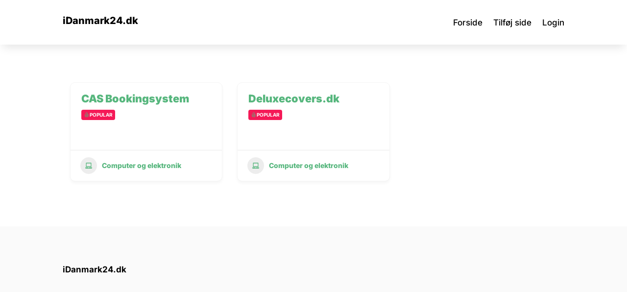

--- FILE ---
content_type: text/css; charset=utf-8
request_url: https://idanmark24.dk/wp-content/et-cache/global/et-divi-customizer-global.min.css?ver=1740131636
body_size: 111
content:
body,.et_pb_column_1_2 .et_quote_content blockquote cite,.et_pb_column_1_2 .et_link_content a.et_link_main_url,.et_pb_column_1_3 .et_quote_content blockquote cite,.et_pb_column_3_8 .et_quote_content blockquote cite,.et_pb_column_1_4 .et_quote_content blockquote cite,.et_pb_blog_grid .et_quote_content blockquote cite,.et_pb_column_1_3 .et_link_content a.et_link_main_url,.et_pb_column_3_8 .et_link_content a.et_link_main_url,.et_pb_column_1_4 .et_link_content a.et_link_main_url,.et_pb_blog_grid .et_link_content a.et_link_main_url,body .et_pb_bg_layout_light .et_pb_post p,body .et_pb_bg_layout_dark .et_pb_post p{font-size:14px}.et_pb_slide_content,.et_pb_best_value{font-size:15px}@media only screen and (min-width:1350px){.et_pb_row{padding:27px 0}.et_pb_section{padding:54px 0}.single.et_pb_pagebuilder_layout.et_full_width_page .et_post_meta_wrapper{padding-top:81px}.et_pb_fullwidth_section{padding:0}}.directorist-alignment-right{display:none!important}.directorist-card-author-info{display:none!important}.directorist-card-contact-owner{display:none!important}.directorist-btn.directorist-btn-dark{background-color:#00b77b!important}.icon{background-color:#eef8f2!important}.directorist-icon-mask:after{background-color:#56b67d!important}.cat-count{display:none!important}.plasmaSlider{display:none!important}.directorist-listing-title a{font-size:1.2em!important;font-family:inter!important;font-weight:900!important;color:#00b77b!important}

--- FILE ---
content_type: application/javascript; charset=utf-8
request_url: https://idanmark24.dk/wp-content/plugins/directorist/assets/vendor-js/openstreet-map/openstreetlayers.js?ver=1769610488
body_size: 48490
content:
/* @preserve
 * Leaflet 1.5.1+build.2e3e0ff, a JS library for interactive maps. http://leafletjs.com
 * (c) 2010-2018 Vladimir Agafonkin, (c) 2010-2011 CloudMade
 */
!(function (t, i) {
    "object" == typeof exports && "undefined" != typeof module ? i(exports) : "function" == typeof define && define.amd ? define(["exports"], i) : i((t.L = {}));
})(this, function (t) {
    "use strict";
    var i = Object.freeze;
    function h(t) {
        var i, e, n, o;
        for (e = 1, n = arguments.length; e < n; e++) for (i in (o = arguments[e])) t[i] = o[i];
        return t;
    }
    Object.freeze = function (t) {
        return t;
    };
    var s =
        Object.create ||
        function (t) {
            return (e.prototype = t), new e();
        };
    function e() {}
    function a(t, i) {
        var e = Array.prototype.slice;
        if (t.bind) return t.bind.apply(t, e.call(arguments, 1));
        var n = e.call(arguments, 2);
        return function () {
            return t.apply(i, n.length ? n.concat(e.call(arguments)) : arguments);
        };
    }
    var n = 0;
    function u(t) {
        return (t._leaflet_id = t._leaflet_id || ++n), t._leaflet_id;
    }
    function o(t, i, e) {
        var n, o, s, r;
        return (
            (r = function () {
                (n = !1), o && (s.apply(e, o), (o = !1));
            }),
            (s = function () {
                n ? (o = arguments) : (t.apply(e, arguments), setTimeout(r, i), (n = !0));
            })
        );
    }
    function r(t, i, e) {
        var n = i[1],
            o = i[0],
            s = n - o;
        return t === n && e ? t : ((((t - o) % s) + s) % s) + o;
    }
    function l() {
        return !1;
    }
    function c(t, i) {
        return (i = void 0 === i ? 6 : i), +(Math.round(t + "e+" + i) + "e-" + i);
    }
    function _(t) {
        return t.trim ? t.trim() : t.replace(/^\s+|\s+$/g, "");
    }
    function d(t) {
        return _(t).split(/\s+/);
    }
    function p(t, i) {
        for (var e in (t.hasOwnProperty("options") || (t.options = t.options ? s(t.options) : {}), i)) t.options[e] = i[e];
        return t.options;
    }
    function m(t, i, e) {
        var n = [];
        for (var o in t) n.push(encodeURIComponent(e ? o.toUpperCase() : o) + "=" + encodeURIComponent(t[o]));
        return (i && -1 !== i.indexOf("?") ? "&" : "?") + n.join("&");
    }
    var f = /\{ *([\w_-]+) *\}/g;
    function g(t, n) {
        return t.replace(f, function (t, i) {
            var e = n[i];
            if (void 0 === e) throw new Error("No value provided for variable " + t);
            return "function" == typeof e && (e = e(n)), e;
        });
    }
    var v =
        Array.isArray ||
        function (t) {
            return "[object Array]" === Object.prototype.toString.call(t);
        };
    function y(t, i) {
        for (var e = 0; e < t.length; e++) if (t[e] === i) return e;
        return -1;
    }
    var x = "[data-uri]";
    function w(t) {
        return window["webkit" + t] || window["moz" + t] || window["ms" + t];
    }
    var P = 0;
    function b(t) {
        var i = +new Date(),
            e = Math.max(0, 16 - (i - P));
        return (P = i + e), window.setTimeout(t, e);
    }
    var T = window.requestAnimationFrame || w("RequestAnimationFrame") || b,
        z =
            window.cancelAnimationFrame ||
            w("CancelAnimationFrame") ||
            w("CancelRequestAnimationFrame") ||
            function (t) {
                window.clearTimeout(t);
            };
    function M(t, i, e) {
        if (!e || T !== b) return T.call(window, a(t, i));
        t.call(i);
    }
    function C(t) {
        t && z.call(window, t);
    }
    var S = (Object.freeze || Object)({
        freeze: i,
        extend: h,
        create: s,
        bind: a,
        lastId: n,
        stamp: u,
        throttle: o,
        wrapNum: r,
        falseFn: l,
        formatNum: c,
        trim: _,
        splitWords: d,
        setOptions: p,
        getParamString: m,
        template: g,
        isArray: v,
        indexOf: y,
        emptyImageUrl: x,
        requestFn: T,
        cancelFn: z,
        requestAnimFrame: M,
        cancelAnimFrame: C,
    });
    function Z() {}
    (Z.extend = function (t) {
        function i() {
            this.initialize && this.initialize.apply(this, arguments), this.callInitHooks();
        }
        var e = (i.__super__ = this.prototype),
            n = s(e);
        for (var o in (((n.constructor = i).prototype = n), this)) this.hasOwnProperty(o) && "prototype" !== o && "__super__" !== o && (i[o] = this[o]);
        return (
            t.statics && (h(i, t.statics), delete t.statics),
            t.includes &&
                ((function (t) {
                    if ("undefined" == typeof L || !L || !L.Mixin) return;
                    t = v(t) ? t : [t];
                    for (var i = 0; i < t.length; i++)
                        t[i] === L.Mixin.Events && console.warn("Deprecated include of L.Mixin.Events: this property will be removed in future releases, please inherit from L.Evented instead.", new Error().stack);
                })(t.includes),
                h.apply(null, [n].concat(t.includes)),
                delete t.includes),
            n.options && (t.options = h(s(n.options), t.options)),
            h(n, t),
            (n._initHooks = []),
            (n.callInitHooks = function () {
                if (!this._initHooksCalled) {
                    e.callInitHooks && e.callInitHooks.call(this), (this._initHooksCalled = !0);
                    for (var t = 0, i = n._initHooks.length; t < i; t++) n._initHooks[t].call(this);
                }
            }),
            i
        );
    }),
        (Z.include = function (t) {
            return h(this.prototype, t), this;
        }),
        (Z.mergeOptions = function (t) {
            return h(this.prototype.options, t), this;
        }),
        (Z.addInitHook = function (t) {
            var i = Array.prototype.slice.call(arguments, 1),
                e =
                    "function" == typeof t
                        ? t
                        : function () {
                              this[t].apply(this, i);
                          };
            return (this.prototype._initHooks = this.prototype._initHooks || []), this.prototype._initHooks.push(e), this;
        });
    var E = {
        on: function (t, i, e) {
            if ("object" == typeof t) for (var n in t) this._on(n, t[n], i);
            else for (var o = 0, s = (t = d(t)).length; o < s; o++) this._on(t[o], i, e);
            return this;
        },
        off: function (t, i, e) {
            if (t)
                if ("object" == typeof t) for (var n in t) this._off(n, t[n], i);
                else for (var o = 0, s = (t = d(t)).length; o < s; o++) this._off(t[o], i, e);
            else delete this._events;
            return this;
        },
        _on: function (t, i, e) {
            this._events = this._events || {};
            var n = this._events[t];
            n || ((n = []), (this._events[t] = n)), e === this && (e = void 0);
            for (var o = { fn: i, ctx: e }, s = n, r = 0, a = s.length; r < a; r++) if (s[r].fn === i && s[r].ctx === e) return;
            s.push(o);
        },
        _off: function (t, i, e) {
            var n, o, s;
            if (this._events && (n = this._events[t]))
                if (i) {
                    if ((e === this && (e = void 0), n))
                        for (o = 0, s = n.length; o < s; o++) {
                            var r = n[o];
                            if (r.ctx === e && r.fn === i) return (r.fn = l), this._firingCount && (this._events[t] = n = n.slice()), void n.splice(o, 1);
                        }
                } else {
                    for (o = 0, s = n.length; o < s; o++) n[o].fn = l;
                    delete this._events[t];
                }
        },
        fire: function (t, i, e) {
            if (!this.listens(t, e)) return this;
            var n = h({}, i, { type: t, target: this, sourceTarget: (i && i.sourceTarget) || this });
            if (this._events) {
                var o = this._events[t];
                if (o) {
                    this._firingCount = this._firingCount + 1 || 1;
                    for (var s = 0, r = o.length; s < r; s++) {
                        var a = o[s];
                        a.fn.call(a.ctx || this, n);
                    }
                    this._firingCount--;
                }
            }
            return e && this._propagateEvent(n), this;
        },
        listens: function (t, i) {
            var e = this._events && this._events[t];
            if (e && e.length) return !0;
            if (i) for (var n in this._eventParents) if (this._eventParents[n].listens(t, i)) return !0;
            return !1;
        },
        once: function (t, i, e) {
            if ("object" == typeof t) {
                for (var n in t) this.once(n, t[n], i);
                return this;
            }
            var o = a(function () {
                this.off(t, i, e).off(t, o, e);
            }, this);
            return this.on(t, i, e).on(t, o, e);
        },
        addEventParent: function (t) {
            return (this._eventParents = this._eventParents || {}), (this._eventParents[u(t)] = t), this;
        },
        removeEventParent: function (t) {
            return this._eventParents && delete this._eventParents[u(t)], this;
        },
        _propagateEvent: function (t) {
            for (var i in this._eventParents) this._eventParents[i].fire(t.type, h({ layer: t.target, propagatedFrom: t.target }, t), !0);
        },
    };
    (E.addEventListener = E.on), (E.removeEventListener = E.clearAllEventListeners = E.off), (E.addOneTimeEventListener = E.once), (E.fireEvent = E.fire), (E.hasEventListeners = E.listens);
    var k = Z.extend(E);
    function B(t, i, e) {
        (this.x = e ? Math.round(t) : t), (this.y = e ? Math.round(i) : i);
    }
    var A =
        Math.trunc ||
        function (t) {
            return 0 < t ? Math.floor(t) : Math.ceil(t);
        };
    function I(t, i, e) {
        return t instanceof B ? t : v(t) ? new B(t[0], t[1]) : null == t ? t : "object" == typeof t && "x" in t && "y" in t ? new B(t.x, t.y) : new B(t, i, e);
    }
    function O(t, i) {
        if (t) for (var e = i ? [t, i] : t, n = 0, o = e.length; n < o; n++) this.extend(e[n]);
    }
    function R(t, i) {
        return !t || t instanceof O ? t : new O(t, i);
    }
    function N(t, i) {
        if (t) for (var e = i ? [t, i] : t, n = 0, o = e.length; n < o; n++) this.extend(e[n]);
    }
    function D(t, i) {
        return t instanceof N ? t : new N(t, i);
    }
    function j(t, i, e) {
        if (isNaN(t) || isNaN(i)) throw new Error("Invalid LatLng object: (" + t + ", " + i + ")");
        (this.lat = +t), (this.lng = +i), void 0 !== e && (this.alt = +e);
    }
    function W(t, i, e) {
        return t instanceof j
            ? t
            : v(t) && "object" != typeof t[0]
            ? 3 === t.length
                ? new j(t[0], t[1], t[2])
                : 2 === t.length
                ? new j(t[0], t[1])
                : null
            : null == t
            ? t
            : "object" == typeof t && "lat" in t
            ? new j(t.lat, "lng" in t ? t.lng : t.lon, t.alt)
            : void 0 === i
            ? null
            : new j(t, i, e);
    }
    (B.prototype = {
        clone: function () {
            return new B(this.x, this.y);
        },
        add: function (t) {
            return this.clone()._add(I(t));
        },
        _add: function (t) {
            return (this.x += t.x), (this.y += t.y), this;
        },
        subtract: function (t) {
            return this.clone()._subtract(I(t));
        },
        _subtract: function (t) {
            return (this.x -= t.x), (this.y -= t.y), this;
        },
        divideBy: function (t) {
            return this.clone()._divideBy(t);
        },
        _divideBy: function (t) {
            return (this.x /= t), (this.y /= t), this;
        },
        multiplyBy: function (t) {
            return this.clone()._multiplyBy(t);
        },
        _multiplyBy: function (t) {
            return (this.x *= t), (this.y *= t), this;
        },
        scaleBy: function (t) {
            return new B(this.x * t.x, this.y * t.y);
        },
        unscaleBy: function (t) {
            return new B(this.x / t.x, this.y / t.y);
        },
        round: function () {
            return this.clone()._round();
        },
        _round: function () {
            return (this.x = Math.round(this.x)), (this.y = Math.round(this.y)), this;
        },
        floor: function () {
            return this.clone()._floor();
        },
        _floor: function () {
            return (this.x = Math.floor(this.x)), (this.y = Math.floor(this.y)), this;
        },
        ceil: function () {
            return this.clone()._ceil();
        },
        _ceil: function () {
            return (this.x = Math.ceil(this.x)), (this.y = Math.ceil(this.y)), this;
        },
        trunc: function () {
            return this.clone()._trunc();
        },
        _trunc: function () {
            return (this.x = A(this.x)), (this.y = A(this.y)), this;
        },
        distanceTo: function (t) {
            var i = (t = I(t)).x - this.x,
                e = t.y - this.y;
            return Math.sqrt(i * i + e * e);
        },
        equals: function (t) {
            return (t = I(t)).x === this.x && t.y === this.y;
        },
        contains: function (t) {
            return (t = I(t)), Math.abs(t.x) <= Math.abs(this.x) && Math.abs(t.y) <= Math.abs(this.y);
        },
        toString: function () {
            return "Point(" + c(this.x) + ", " + c(this.y) + ")";
        },
    }),
        (O.prototype = {
            extend: function (t) {
                return (
                    (t = I(t)),
                    this.min || this.max
                        ? ((this.min.x = Math.min(t.x, this.min.x)), (this.max.x = Math.max(t.x, this.max.x)), (this.min.y = Math.min(t.y, this.min.y)), (this.max.y = Math.max(t.y, this.max.y)))
                        : ((this.min = t.clone()), (this.max = t.clone())),
                    this
                );
            },
            getCenter: function (t) {
                return new B((this.min.x + this.max.x) / 2, (this.min.y + this.max.y) / 2, t);
            },
            getBottomLeft: function () {
                return new B(this.min.x, this.max.y);
            },
            getTopRight: function () {
                return new B(this.max.x, this.min.y);
            },
            getTopLeft: function () {
                return this.min;
            },
            getBottomRight: function () {
                return this.max;
            },
            getSize: function () {
                return this.max.subtract(this.min);
            },
            contains: function (t) {
                var i, e;
                return (t = "number" == typeof t[0] || t instanceof B ? I(t) : R(t)) instanceof O ? ((i = t.min), (e = t.max)) : (i = e = t), i.x >= this.min.x && e.x <= this.max.x && i.y >= this.min.y && e.y <= this.max.y;
            },
            intersects: function (t) {
                t = R(t);
                var i = this.min,
                    e = this.max,
                    n = t.min,
                    o = t.max,
                    s = o.x >= i.x && n.x <= e.x,
                    r = o.y >= i.y && n.y <= e.y;
                return s && r;
            },
            overlaps: function (t) {
                t = R(t);
                var i = this.min,
                    e = this.max,
                    n = t.min,
                    o = t.max,
                    s = o.x > i.x && n.x < e.x,
                    r = o.y > i.y && n.y < e.y;
                return s && r;
            },
            isValid: function () {
                return !(!this.min || !this.max);
            },
        }),
        (N.prototype = {
            extend: function (t) {
                var i,
                    e,
                    n = this._southWest,
                    o = this._northEast;
                if (t instanceof j) e = i = t;
                else {
                    if (!(t instanceof N)) return t ? this.extend(W(t) || D(t)) : this;
                    if (((i = t._southWest), (e = t._northEast), !i || !e)) return this;
                }
                return (
                    n || o
                        ? ((n.lat = Math.min(i.lat, n.lat)), (n.lng = Math.min(i.lng, n.lng)), (o.lat = Math.max(e.lat, o.lat)), (o.lng = Math.max(e.lng, o.lng)))
                        : ((this._southWest = new j(i.lat, i.lng)), (this._northEast = new j(e.lat, e.lng))),
                    this
                );
            },
            pad: function (t) {
                var i = this._southWest,
                    e = this._northEast,
                    n = Math.abs(i.lat - e.lat) * t,
                    o = Math.abs(i.lng - e.lng) * t;
                return new N(new j(i.lat - n, i.lng - o), new j(e.lat + n, e.lng + o));
            },
            getCenter: function () {
                return new j((this._southWest.lat + this._northEast.lat) / 2, (this._southWest.lng + this._northEast.lng) / 2);
            },
            getSouthWest: function () {
                return this._southWest;
            },
            getNorthEast: function () {
                return this._northEast;
            },
            getNorthWest: function () {
                return new j(this.getNorth(), this.getWest());
            },
            getSouthEast: function () {
                return new j(this.getSouth(), this.getEast());
            },
            getWest: function () {
                return this._southWest.lng;
            },
            getSouth: function () {
                return this._southWest.lat;
            },
            getEast: function () {
                return this._northEast.lng;
            },
            getNorth: function () {
                return this._northEast.lat;
            },
            contains: function (t) {
                t = "number" == typeof t[0] || t instanceof j || "lat" in t ? W(t) : D(t);
                var i,
                    e,
                    n = this._southWest,
                    o = this._northEast;
                return t instanceof N ? ((i = t.getSouthWest()), (e = t.getNorthEast())) : (i = e = t), i.lat >= n.lat && e.lat <= o.lat && i.lng >= n.lng && e.lng <= o.lng;
            },
            intersects: function (t) {
                t = D(t);
                var i = this._southWest,
                    e = this._northEast,
                    n = t.getSouthWest(),
                    o = t.getNorthEast(),
                    s = o.lat >= i.lat && n.lat <= e.lat,
                    r = o.lng >= i.lng && n.lng <= e.lng;
                return s && r;
            },
            overlaps: function (t) {
                t = D(t);
                var i = this._southWest,
                    e = this._northEast,
                    n = t.getSouthWest(),
                    o = t.getNorthEast(),
                    s = o.lat > i.lat && n.lat < e.lat,
                    r = o.lng > i.lng && n.lng < e.lng;
                return s && r;
            },
            toBBoxString: function () {
                return [this.getWest(), this.getSouth(), this.getEast(), this.getNorth()].join(",");
            },
            equals: function (t, i) {
                return !!t && ((t = D(t)), this._southWest.equals(t.getSouthWest(), i) && this._northEast.equals(t.getNorthEast(), i));
            },
            isValid: function () {
                return !(!this._southWest || !this._northEast);
            },
        });
    var H,
        F = {
            latLngToPoint: function (t, i) {
                var e = this.projection.project(t),
                    n = this.scale(i);
                return this.transformation._transform(e, n);
            },
            pointToLatLng: function (t, i) {
                var e = this.scale(i),
                    n = this.transformation.untransform(t, e);
                return this.projection.unproject(n);
            },
            project: function (t) {
                return this.projection.project(t);
            },
            unproject: function (t) {
                return this.projection.unproject(t);
            },
            scale: function (t) {
                return 256 * Math.pow(2, t);
            },
            zoom: function (t) {
                return Math.log(t / 256) / Math.LN2;
            },
            getProjectedBounds: function (t) {
                if (this.infinite) return null;
                var i = this.projection.bounds,
                    e = this.scale(t);
                return new O(this.transformation.transform(i.min, e), this.transformation.transform(i.max, e));
            },
            infinite: !(j.prototype = {
                equals: function (t, i) {
                    return !!t && ((t = W(t)), Math.max(Math.abs(this.lat - t.lat), Math.abs(this.lng - t.lng)) <= (void 0 === i ? 1e-9 : i));
                },
                toString: function (t) {
                    return "LatLng(" + c(this.lat, t) + ", " + c(this.lng, t) + ")";
                },
                distanceTo: function (t) {
                    return U.distance(this, W(t));
                },
                wrap: function () {
                    return U.wrapLatLng(this);
                },
                toBounds: function (t) {
                    var i = (180 * t) / 40075017,
                        e = i / Math.cos((Math.PI / 180) * this.lat);
                    return D([this.lat - i, this.lng - e], [this.lat + i, this.lng + e]);
                },
                clone: function () {
                    return new j(this.lat, this.lng, this.alt);
                },
            }),
            wrapLatLng: function (t) {
                var i = this.wrapLng ? r(t.lng, this.wrapLng, !0) : t.lng;
                return new j(this.wrapLat ? r(t.lat, this.wrapLat, !0) : t.lat, i, t.alt);
            },
            wrapLatLngBounds: function (t) {
                var i = t.getCenter(),
                    e = this.wrapLatLng(i),
                    n = i.lat - e.lat,
                    o = i.lng - e.lng;
                if (0 == n && 0 == o) return t;
                var s = t.getSouthWest(),
                    r = t.getNorthEast();
                return new N(new j(s.lat - n, s.lng - o), new j(r.lat - n, r.lng - o));
            },
        },
        U = h({}, F, {
            wrapLng: [-180, 180],
            R: 6371e3,
            distance: function (t, i) {
                var e = Math.PI / 180,
                    n = t.lat * e,
                    o = i.lat * e,
                    s = Math.sin(((i.lat - t.lat) * e) / 2),
                    r = Math.sin(((i.lng - t.lng) * e) / 2),
                    a = s * s + Math.cos(n) * Math.cos(o) * r * r,
                    h = 2 * Math.atan2(Math.sqrt(a), Math.sqrt(1 - a));
                return this.R * h;
            },
        }),
        V = 6378137,
        q = {
            R: V,
            MAX_LATITUDE: 85.0511287798,
            project: function (t) {
                var i = Math.PI / 180,
                    e = this.MAX_LATITUDE,
                    n = Math.max(Math.min(e, t.lat), -e),
                    o = Math.sin(n * i);
                return new B(this.R * t.lng * i, (this.R * Math.log((1 + o) / (1 - o))) / 2);
            },
            unproject: function (t) {
                var i = 180 / Math.PI;
                return new j((2 * Math.atan(Math.exp(t.y / this.R)) - Math.PI / 2) * i, (t.x * i) / this.R);
            },
            bounds: ((H = V * Math.PI), new O([-H, -H], [H, H])),
        };
    function G(t, i, e, n) {
        if (v(t)) return (this._a = t[0]), (this._b = t[1]), (this._c = t[2]), void (this._d = t[3]);
        (this._a = t), (this._b = i), (this._c = e), (this._d = n);
    }
    function K(t, i, e, n) {
        return new G(t, i, e, n);
    }
    G.prototype = {
        transform: function (t, i) {
            return this._transform(t.clone(), i);
        },
        _transform: function (t, i) {
            return (i = i || 1), (t.x = i * (this._a * t.x + this._b)), (t.y = i * (this._c * t.y + this._d)), t;
        },
        untransform: function (t, i) {
            return (i = i || 1), new B((t.x / i - this._b) / this._a, (t.y / i - this._d) / this._c);
        },
    };
    var Y,
        X = h({}, U, { code: "EPSG:3857", projection: q, transformation: ((Y = 0.5 / (Math.PI * q.R)), K(Y, 0.5, -Y, 0.5)) }),
        J = h({}, X, { code: "EPSG:900913" });
    function $(t) {
        return document.createElementNS("https://www.w3.org/2000/svg", t);
    }
    function Q(t, i) {
        var e,
            n,
            o,
            s,
            r,
            a,
            h = "";
        for (e = 0, o = t.length; e < o; e++) {
            for (n = 0, s = (r = t[e]).length; n < s; n++) h += (n ? "L" : "M") + (a = r[n]).x + " " + a.y;
            h += i ? (Zt ? "z" : "x") : "";
        }
        return h || "M0 0";
    }
    var tt = document.documentElement.style,
        it = "ActiveXObject" in window,
        et = it && !document.addEventListener,
        nt = "msLaunchUri" in navigator && !("documentMode" in document),
        ot = kt("webkit"),
        st = kt("android"),
        rt = kt("android 2") || kt("android 3"),
        at = parseInt(/WebKit\/([0-9]+)|$/.exec(navigator.userAgent)[1], 10),
        ht = st && kt("Google") && at < 537 && !("AudioNode" in window),
        ut = !!window.opera,
        lt = kt("chrome"),
        ct = kt("gecko") && !ot && !ut && !it,
        _t = !lt && kt("safari"),
        dt = kt("phantom"),
        pt = "OTransition" in tt,
        mt = 0 === navigator.platform.indexOf("Win"),
        ft = it && "transition" in tt,
        gt = "WebKitCSSMatrix" in window && "m11" in new window.WebKitCSSMatrix() && !rt,
        vt = "MozPerspective" in tt,
        yt = !window.L_DISABLE_3D && (ft || gt || vt) && !pt && !dt,
        xt = "undefined" != typeof orientation || kt("mobile"),
        wt = xt && ot,
        Pt = xt && gt,
        bt = !window.PointerEvent && window.MSPointerEvent,
        Lt = !(!window.PointerEvent && !bt),
        Tt = !window.L_NO_TOUCH && (Lt || "ontouchstart" in window || (window.DocumentTouch && document instanceof window.DocumentTouch)),
        zt = xt && ut,
        Mt = xt && ct,
        Ct = 1 < (window.devicePixelRatio || window.screen.deviceXDPI / window.screen.logicalXDPI),
        St = !!document.createElement("canvas").getContext,
        Zt = !(!document.createElementNS || !$("svg").createSVGRect),
        Et =
            !Zt &&
            (function () {
                try {
                    var t = document.createElement("div");
                    t.innerHTML = '<v:shape adj="1"/>';
                    var i = t.firstChild;
                    return (i.style.behavior = "url(#default#VML)"), i && "object" == typeof i.adj;
                } catch (t) {
                    return !1;
                }
            })();
    function kt(t) {
        return 0 <= navigator.userAgent.toLowerCase().indexOf(t);
    }
    var Bt = (Object.freeze || Object)({
            ie: it,
            ielt9: et,
            edge: nt,
            webkit: ot,
            android: st,
            android23: rt,
            androidStock: ht,
            opera: ut,
            chrome: lt,
            gecko: ct,
            safari: _t,
            phantom: dt,
            opera12: pt,
            win: mt,
            ie3d: ft,
            webkit3d: gt,
            gecko3d: vt,
            any3d: yt,
            mobile: xt,
            mobileWebkit: wt,
            mobileWebkit3d: Pt,
            msPointer: bt,
            pointer: Lt,
            touch: Tt,
            mobileOpera: zt,
            mobileGecko: Mt,
            retina: Ct,
            canvas: St,
            svg: Zt,
            vml: Et,
        }),
        At = bt ? "MSPointerDown" : "pointerdown",
        It = bt ? "MSPointerMove" : "pointermove",
        Ot = bt ? "MSPointerUp" : "pointerup",
        Rt = bt ? "MSPointerCancel" : "pointercancel",
        Nt = ["INPUT", "SELECT", "OPTION"],
        Dt = {},
        jt = !1,
        Wt = 0;
    function Ht(t, i, e, n) {
        return (
            "touchstart" === i
                ? (function (t, i, e) {
                      var n = a(function (t) {
                          if ("mouse" !== t.pointerType && t.MSPOINTER_TYPE_MOUSE && t.pointerType !== t.MSPOINTER_TYPE_MOUSE) {
                              if (!(Nt.indexOf(t.target.tagName) < 0)) return;
                              Di(t);
                          }
                          qt(t, i);
                      });
                      (t["_leaflet_touchstart" + e] = n),
                          t.addEventListener(At, n, !1),
                          jt ||
                              (document.documentElement.addEventListener(At, Ft, !0),
                              document.documentElement.addEventListener(It, Ut, !0),
                              document.documentElement.addEventListener(Ot, Vt, !0),
                              document.documentElement.addEventListener(Rt, Vt, !0),
                              (jt = !0));
                  })(t, e, n)
                : "touchmove" === i
                ? (function (t, i, e) {
                      var n = function (t) {
                          ((t.pointerType !== t.MSPOINTER_TYPE_MOUSE && "mouse" !== t.pointerType) || 0 !== t.buttons) && qt(t, i);
                      };
                      (t["_leaflet_touchmove" + e] = n), t.addEventListener(It, n, !1);
                  })(t, e, n)
                : "touchend" === i &&
                  (function (t, i, e) {
                      var n = function (t) {
                          qt(t, i);
                      };
                      (t["_leaflet_touchend" + e] = n), t.addEventListener(Ot, n, !1), t.addEventListener(Rt, n, !1);
                  })(t, e, n),
            this
        );
    }
    function Ft(t) {
        (Dt[t.pointerId] = t), Wt++;
    }
    function Ut(t) {
        Dt[t.pointerId] && (Dt[t.pointerId] = t);
    }
    function Vt(t) {
        delete Dt[t.pointerId], Wt--;
    }
    function qt(t, i) {
        for (var e in ((t.touches = []), Dt)) t.touches.push(Dt[e]);
        (t.changedTouches = [t]), i(t);
    }
    var Gt = bt ? "MSPointerDown" : Lt ? "pointerdown" : "touchstart",
        Kt = bt ? "MSPointerUp" : Lt ? "pointerup" : "touchend",
        Yt = "_leaflet_";
    function Xt(t, o, i) {
        var s,
            r,
            a = !1;
        function e(t) {
            var i;
            if (Lt) {
                if (!nt || "mouse" === t.pointerType) return;
                i = Wt;
            } else i = t.touches.length;
            if (!(1 < i)) {
                var e = Date.now(),
                    n = e - (s || e);
                (r = t.touches ? t.touches[0] : t), (a = 0 < n && n <= 250), (s = e);
            }
        }
        function n(t) {
            if (a && !r.cancelBubble) {
                if (Lt) {
                    if (!nt || "mouse" === t.pointerType) return;
                    var i,
                        e,
                        n = {};
                    for (e in r) (i = r[e]), (n[e] = i && i.bind ? i.bind(r) : i);
                    r = n;
                }
                (r.type = "dblclick"), (r.button = 0), o(r), (s = null);
            }
        }
        return (t[Yt + Gt + i] = e), (t[Yt + Kt + i] = n), (t[Yt + "dblclick" + i] = o), t.addEventListener(Gt, e, !1), t.addEventListener(Kt, n, !1), t.addEventListener("dblclick", o, !1), this;
    }
    function Jt(t, i) {
        var e = t[Yt + Gt + i],
            n = t[Yt + Kt + i],
            o = t[Yt + "dblclick" + i];
        return t.removeEventListener(Gt, e, !1), t.removeEventListener(Kt, n, !1), nt || t.removeEventListener("dblclick", o, !1), this;
    }
    var $t,
        Qt,
        ti,
        ii,
        ei,
        ni = yi(["transform", "webkitTransform", "OTransform", "MozTransform", "msTransform"]),
        oi = yi(["webkitTransition", "transition", "OTransition", "MozTransition", "msTransition"]),
        si = "webkitTransition" === oi || "OTransition" === oi ? oi + "End" : "transitionend";
    function ri(t) {
        return "string" == typeof t ? document.getElementById(t) : t;
    }
    function ai(t, i) {
        var e = t.style[i] || (t.currentStyle && t.currentStyle[i]);
        if ((!e || "auto" === e) && document.defaultView) {
            var n = document.defaultView.getComputedStyle(t, null);
            e = n ? n[i] : null;
        }
        return "auto" === e ? null : e;
    }
    function hi(t, i, e) {
        var n = document.createElement(t);
        return (n.className = i || ""), e && e.appendChild(n), n;
    }
    function ui(t) {
        var i = t.parentNode;
        i && i.removeChild(t);
    }
    function li(t) {
        for (; t.firstChild; ) t.removeChild(t.firstChild);
    }
    function ci(t) {
        var i = t.parentNode;
        i && i.lastChild !== t && i.appendChild(t);
    }
    function _i(t) {
        var i = t.parentNode;
        i && i.firstChild !== t && i.insertBefore(t, i.firstChild);
    }
    function di(t, i) {
        if (void 0 !== t.classList) return t.classList.contains(i);
        var e = gi(t);
        return 0 < e.length && new RegExp("(^|\\s)" + i + "(\\s|$)").test(e);
    }
    function pi(t, i) {
        if (void 0 !== t.classList) for (var e = d(i), n = 0, o = e.length; n < o; n++) t.classList.add(e[n]);
        else if (!di(t, i)) {
            var s = gi(t);
            fi(t, (s ? s + " " : "") + i);
        }
    }
    function mi(t, i) {
        void 0 !== t.classList ? t.classList.remove(i) : fi(t, _((" " + gi(t) + " ").replace(" " + i + " ", " ")));
    }
    function fi(t, i) {
        void 0 === t.className.baseVal ? (t.className = i) : (t.className.baseVal = i);
    }
    function gi(t) {
        return t.correspondingElement && (t = t.correspondingElement), void 0 === t.className.baseVal ? t.className : t.className.baseVal;
    }
    function vi(t, i) {
        "opacity" in t.style
            ? (t.style.opacity = i)
            : "filter" in t.style &&
              (function (t, i) {
                  var e = !1,
                      n = "DXImageTransform.Microsoft.Alpha";
                  try {
                      e = t.filters.item(n);
                  } catch (t) {
                      if (1 === i) return;
                  }
                  (i = Math.round(100 * i)), e ? ((e.Enabled = 100 !== i), (e.Opacity = i)) : (t.style.filter += " progid:" + n + "(opacity=" + i + ")");
              })(t, i);
    }
    function yi(t) {
        for (var i = document.documentElement.style, e = 0; e < t.length; e++) if (t[e] in i) return t[e];
        return !1;
    }
    function xi(t, i, e) {
        var n = i || new B(0, 0);
        t.style[ni] = (ft ? "translate(" + n.x + "px," + n.y + "px)" : "translate3d(" + n.x + "px," + n.y + "px,0)") + (e ? " scale(" + e + ")" : "");
    }
    function wi(t, i) {
        (t._leaflet_pos = i), yt ? xi(t, i) : ((t.style.left = i.x + "px"), (t.style.top = i.y + "px"));
    }
    function Pi(t) {
        return t._leaflet_pos || new B(0, 0);
    }
    if ("onselectstart" in document)
        ($t = function () {
            Ei(window, "selectstart", Di);
        }),
            (Qt = function () {
                Bi(window, "selectstart", Di);
            });
    else {
        var bi = yi(["userSelect", "WebkitUserSelect", "OUserSelect", "MozUserSelect", "msUserSelect"]);
        ($t = function () {
            if (bi) {
                var t = document.documentElement.style;
                (ti = t[bi]), (t[bi] = "none");
            }
        }),
            (Qt = function () {
                bi && ((document.documentElement.style[bi] = ti), (ti = void 0));
            });
    }
    function Li() {
        Ei(window, "dragstart", Di);
    }
    function Ti() {
        Bi(window, "dragstart", Di);
    }
    function zi(t) {
        for (; -1 === t.tabIndex; ) t = t.parentNode;
        t.style && (Mi(), (ei = (ii = t).style.outline), (t.style.outline = "none"), Ei(window, "keydown", Mi));
    }
    function Mi() {
        ii && ((ii.style.outline = ei), (ei = ii = void 0), Bi(window, "keydown", Mi));
    }
    function Ci(t) {
        for (; !(((t = t.parentNode).offsetWidth && t.offsetHeight) || t === document.body); );
        return t;
    }
    function Si(t) {
        var i = t.getBoundingClientRect();
        return { x: i.width / t.offsetWidth || 1, y: i.height / t.offsetHeight || 1, boundingClientRect: i };
    }
    var Zi = (Object.freeze || Object)({
        TRANSFORM: ni,
        TRANSITION: oi,
        TRANSITION_END: si,
        get: ri,
        getStyle: ai,
        create: hi,
        remove: ui,
        empty: li,
        toFront: ci,
        toBack: _i,
        hasClass: di,
        addClass: pi,
        removeClass: mi,
        setClass: fi,
        getClass: gi,
        setOpacity: vi,
        testProp: yi,
        setTransform: xi,
        setPosition: wi,
        getPosition: Pi,
        disableTextSelection: $t,
        enableTextSelection: Qt,
        disableImageDrag: Li,
        enableImageDrag: Ti,
        preventOutline: zi,
        restoreOutline: Mi,
        getSizedParentNode: Ci,
        getScale: Si,
    });
    function Ei(t, i, e, n) {
        if ("object" == typeof i) for (var o in i) Ai(t, o, i[o], e);
        else for (var s = 0, r = (i = d(i)).length; s < r; s++) Ai(t, i[s], e, n);
        return this;
    }
    var ki = "_leaflet_events";
    function Bi(t, i, e, n) {
        if ("object" == typeof i) for (var o in i) Ii(t, o, i[o], e);
        else if (i) for (var s = 0, r = (i = d(i)).length; s < r; s++) Ii(t, i[s], e, n);
        else {
            for (var a in t[ki]) Ii(t, a, t[ki][a]);
            delete t[ki];
        }
        return this;
    }
    function Ai(i, t, e, n) {
        var o = t + u(e) + (n ? "_" + u(n) : "");
        if (i[ki] && i[ki][o]) return this;
        var s = function (t) {
                return e.call(n || i, t || window.event);
            },
            r = s;
        Lt && 0 === t.indexOf("touch")
            ? Ht(i, t, s, o)
            : !Tt || "dblclick" !== t || (Lt && lt)
            ? "addEventListener" in i
                ? "mousewheel" === t
                    ? i.addEventListener("onwheel" in i ? "wheel" : "mousewheel", s, !1)
                    : "mouseenter" === t || "mouseleave" === t
                    ? ((s = function (t) {
                          (t = t || window.event), Ki(i, t) && r(t);
                      }),
                      i.addEventListener("mouseenter" === t ? "mouseover" : "mouseout", s, !1))
                    : ("click" === t &&
                          st &&
                          (s = function (t) {
                              !(function (t, i) {
                                  var e = t.timeStamp || (t.originalEvent && t.originalEvent.timeStamp),
                                      n = Ui && e - Ui;
                                  if ((n && 100 < n && n < 500) || (t.target._simulatedClick && !t._simulated)) return ji(t);
                                  (Ui = e), i(t);
                              })(t, r);
                          }),
                      i.addEventListener(t, s, !1))
                : "attachEvent" in i && i.attachEvent("on" + t, s)
            : Xt(i, s, o),
            (i[ki] = i[ki] || {}),
            (i[ki][o] = s);
    }
    function Ii(t, i, e, n) {
        var o = i + u(e) + (n ? "_" + u(n) : ""),
            s = t[ki] && t[ki][o];
        if (!s) return this;
        Lt && 0 === i.indexOf("touch")
            ? (function (t, i, e) {
                  var n = t["_leaflet_" + i + e];
                  "touchstart" === i ? t.removeEventListener(At, n, !1) : "touchmove" === i ? t.removeEventListener(It, n, !1) : "touchend" === i && (t.removeEventListener(Ot, n, !1), t.removeEventListener(Rt, n, !1));
              })(t, i, o)
            : !Tt || "dblclick" !== i || (Lt && lt)
            ? "removeEventListener" in t
                ? "mousewheel" === i
                    ? t.removeEventListener("onwheel" in t ? "wheel" : "mousewheel", s, !1)
                    : t.removeEventListener("mouseenter" === i ? "mouseover" : "mouseleave" === i ? "mouseout" : i, s, !1)
                : "detachEvent" in t && t.detachEvent("on" + i, s)
            : Jt(t, o),
            (t[ki][o] = null);
    }
    function Oi(t) {
        return t.stopPropagation ? t.stopPropagation() : t.originalEvent ? (t.originalEvent._stopped = !0) : (t.cancelBubble = !0), Gi(t), this;
    }
    function Ri(t) {
        return Ai(t, "mousewheel", Oi), this;
    }
    function Ni(t) {
        return Ei(t, "mousedown touchstart dblclick", Oi), Ai(t, "click", qi), this;
    }
    function Di(t) {
        return t.preventDefault ? t.preventDefault() : (t.returnValue = !1), this;
    }
    function ji(t) {
        return Di(t), Oi(t), this;
    }
    function Wi(t, i) {
        if (!i) return new B(t.clientX, t.clientY);
        var e = Si(i),
            n = e.boundingClientRect;
        return new B((t.clientX - n.left) / e.x - i.clientLeft, (t.clientY - n.top) / e.y - i.clientTop);
    }
    var Hi = mt && lt ? 2 * window.devicePixelRatio : ct ? window.devicePixelRatio : 1;
    function Fi(t) {
        return nt
            ? t.wheelDeltaY / 2
            : t.deltaY && 0 === t.deltaMode
            ? -t.deltaY / Hi
            : t.deltaY && 1 === t.deltaMode
            ? 20 * -t.deltaY
            : t.deltaY && 2 === t.deltaMode
            ? 60 * -t.deltaY
            : t.deltaX || t.deltaZ
            ? 0
            : t.wheelDelta
            ? (t.wheelDeltaY || t.wheelDelta) / 2
            : t.detail && Math.abs(t.detail) < 32765
            ? 20 * -t.detail
            : t.detail
            ? (t.detail / -32765) * 60
            : 0;
    }
    var Ui,
        Vi = {};
    function qi(t) {
        Vi[t.type] = !0;
    }
    function Gi(t) {
        var i = Vi[t.type];
        return (Vi[t.type] = !1), i;
    }
    function Ki(t, i) {
        var e = i.relatedTarget;
        if (!e) return !0;
        try {
            for (; e && e !== t; ) e = e.parentNode;
        } catch (t) {
            return !1;
        }
        return e !== t;
    }
    var Yi = (Object.freeze || Object)({
            on: Ei,
            off: Bi,
            stopPropagation: Oi,
            disableScrollPropagation: Ri,
            disableClickPropagation: Ni,
            preventDefault: Di,
            stop: ji,
            getMousePosition: Wi,
            getWheelDelta: Fi,
            fakeStop: qi,
            skipped: Gi,
            isExternalTarget: Ki,
            addListener: Ei,
            removeListener: Bi,
        }),
        Xi = k.extend({
            run: function (t, i, e, n) {
                this.stop(),
                    (this._el = t),
                    (this._inProgress = !0),
                    (this._duration = e || 0.25),
                    (this._easeOutPower = 1 / Math.max(n || 0.5, 0.2)),
                    (this._startPos = Pi(t)),
                    (this._offset = i.subtract(this._startPos)),
                    (this._startTime = +new Date()),
                    this.fire("start"),
                    this._animate();
            },
            stop: function () {
                this._inProgress && (this._step(!0), this._complete());
            },
            _animate: function () {
                (this._animId = M(this._animate, this)), this._step();
            },
            _step: function (t) {
                var i = +new Date() - this._startTime,
                    e = 1e3 * this._duration;
                i < e ? this._runFrame(this._easeOut(i / e), t) : (this._runFrame(1), this._complete());
            },
            _runFrame: function (t, i) {
                var e = this._startPos.add(this._offset.multiplyBy(t));
                i && e._round(), wi(this._el, e), this.fire("step");
            },
            _complete: function () {
                C(this._animId), (this._inProgress = !1), this.fire("end");
            },
            _easeOut: function (t) {
                return 1 - Math.pow(1 - t, this._easeOutPower);
            },
        }),
        Ji = k.extend({
            options: {
                crs: X,
                center: void 0,
                zoom: void 0,
                minZoom: void 0,
                maxZoom: void 0,
                layers: [],
                maxBounds: void 0,
                renderer: void 0,
                zoomAnimation: !0,
                zoomAnimationThreshold: 4,
                fadeAnimation: !0,
                markerZoomAnimation: !0,
                transform3DLimit: 8388608,
                zoomSnap: 1,
                zoomDelta: 1,
                trackResize: !0,
            },
            initialize: function (t, i) {
                (i = p(this, i)),
                    (this._handlers = []),
                    (this._layers = {}),
                    (this._zoomBoundLayers = {}),
                    (this._sizeChanged = !0),
                    this._initContainer(t),
                    this._initLayout(),
                    (this._onResize = a(this._onResize, this)),
                    this._initEvents(),
                    i.maxBounds && this.setMaxBounds(i.maxBounds),
                    void 0 !== i.zoom && (this._zoom = this._limitZoom(i.zoom)),
                    i.center && void 0 !== i.zoom && this.setView(W(i.center), i.zoom, { reset: !0 }),
                    this.callInitHooks(),
                    (this._zoomAnimated = oi && yt && !zt && this.options.zoomAnimation),
                    this._zoomAnimated && (this._createAnimProxy(), Ei(this._proxy, si, this._catchTransitionEnd, this)),
                    this._addLayers(this.options.layers);
            },
            setView: function (t, i, e) {
                if (
                    ((i = void 0 === i ? this._zoom : this._limitZoom(i)), (t = this._limitCenter(W(t), i, this.options.maxBounds)), (e = e || {}), this._stop(), this._loaded && !e.reset && !0 !== e) &&
                    (void 0 !== e.animate && ((e.zoom = h({ animate: e.animate }, e.zoom)), (e.pan = h({ animate: e.animate, duration: e.duration }, e.pan))),
                    this._zoom !== i ? this._tryAnimatedZoom && this._tryAnimatedZoom(t, i, e.zoom) : this._tryAnimatedPan(t, e.pan))
                )
                    return clearTimeout(this._sizeTimer), this;
                return this._resetView(t, i), this;
            },
            setZoom: function (t, i) {
                return this._loaded ? this.setView(this.getCenter(), t, { zoom: i }) : ((this._zoom = t), this);
            },
            zoomIn: function (t, i) {
                return (t = t || (yt ? this.options.zoomDelta : 1)), this.setZoom(this._zoom + t, i);
            },
            zoomOut: function (t, i) {
                return (t = t || (yt ? this.options.zoomDelta : 1)), this.setZoom(this._zoom - t, i);
            },
            setZoomAround: function (t, i, e) {
                var n = this.getZoomScale(i),
                    o = this.getSize().divideBy(2),
                    s = (t instanceof B ? t : this.latLngToContainerPoint(t)).subtract(o).multiplyBy(1 - 1 / n),
                    r = this.containerPointToLatLng(o.add(s));
                return this.setView(r, i, { zoom: e });
            },
            _getBoundsCenterZoom: function (t, i) {
                (i = i || {}), (t = t.getBounds ? t.getBounds() : D(t));
                var e = I(i.paddingTopLeft || i.padding || [0, 0]),
                    n = I(i.paddingBottomRight || i.padding || [0, 0]),
                    o = this.getBoundsZoom(t, !1, e.add(n));
                if ((o = "number" == typeof i.maxZoom ? Math.min(i.maxZoom, o) : o) === 1 / 0) return { center: t.getCenter(), zoom: o };
                var s = n.subtract(e).divideBy(2),
                    r = this.project(t.getSouthWest(), o),
                    a = this.project(t.getNorthEast(), o);
                return { center: this.unproject(r.add(a).divideBy(2).add(s), o), zoom: o };
            },
            fitBounds: function (t, i) {
                if (!(t = D(t)).isValid()) throw new Error("Bounds are not valid.");
                var e = this._getBoundsCenterZoom(t, i);
                return this.setView(e.center, e.zoom, i);
            },
            fitWorld: function (t) {
                return this.fitBounds(
                    [
                        [-90, -180],
                        [90, 180],
                    ],
                    t
                );
            },
            panTo: function (t, i) {
                return this.setView(t, this._zoom, { pan: i });
            },
            panBy: function (t, i) {
                if (((i = i || {}), !(t = I(t).round()).x && !t.y)) return this.fire("moveend");
                if (!0 !== i.animate && !this.getSize().contains(t)) return this._resetView(this.unproject(this.project(this.getCenter()).add(t)), this.getZoom()), this;
                if ((this._panAnim || ((this._panAnim = new Xi()), this._panAnim.on({ step: this._onPanTransitionStep, end: this._onPanTransitionEnd }, this)), i.noMoveStart || this.fire("movestart"), !1 !== i.animate)) {
                    pi(this._mapPane, "leaflet-pan-anim");
                    var e = this._getMapPanePos().subtract(t).round();
                    this._panAnim.run(this._mapPane, e, i.duration || 0.25, i.easeLinearity);
                } else this._rawPanBy(t), this.fire("move").fire("moveend");
                return this;
            },
            flyTo: function (n, o, t) {
                if (!1 === (t = t || {}).animate || !yt) return this.setView(n, o, t);
                this._stop();
                var s = this.project(this.getCenter()),
                    r = this.project(n),
                    i = this.getSize(),
                    a = this._zoom;
                (n = W(n)), (o = void 0 === o ? a : o);
                var h = Math.max(i.x, i.y),
                    u = h * this.getZoomScale(a, o),
                    l = r.distanceTo(s) || 1,
                    c = 1.42,
                    _ = c * c;
                function e(t) {
                    var i = (u * u - h * h + (t ? -1 : 1) * _ * _ * l * l) / (2 * (t ? u : h) * _ * l),
                        e = Math.sqrt(i * i + 1) - i;
                    return e < 1e-9 ? -18 : Math.log(e);
                }
                function d(t) {
                    return (Math.exp(t) - Math.exp(-t)) / 2;
                }
                function p(t) {
                    return (Math.exp(t) + Math.exp(-t)) / 2;
                }
                var m = e(0);
                function f(t) {
                    return (
                        (h *
                            (p(m) *
                                (function (t) {
                                    return d(t) / p(t);
                                })(m + c * t) -
                                d(m))) /
                        _
                    );
                }
                var g = Date.now(),
                    v = (e(1) - m) / c,
                    y = t.duration ? 1e3 * t.duration : 1e3 * v * 0.8;
                return (
                    this._moveStart(!0, t.noMoveStart),
                    function t() {
                        var i = (Date.now() - g) / y,
                            e =
                                (function (t) {
                                    return 1 - Math.pow(1 - t, 1.5);
                                })(i) * v;
                        i <= 1
                            ? ((this._flyToFrame = M(t, this)),
                              this._move(
                                  this.unproject(s.add(r.subtract(s).multiplyBy(f(e) / l)), a),
                                  this.getScaleZoom(
                                      h /
                                          (function (t) {
                                              return h * (p(m) / p(m + c * t));
                                          })(e),
                                      a
                                  ),
                                  { flyTo: !0 }
                              ))
                            : this._move(n, o)._moveEnd(!0);
                    }.call(this),
                    this
                );
            },
            flyToBounds: function (t, i) {
                var e = this._getBoundsCenterZoom(t, i);
                return this.flyTo(e.center, e.zoom, i);
            },
            setMaxBounds: function (t) {
                return (t = D(t)).isValid()
                    ? (this.options.maxBounds && this.off("moveend", this._panInsideMaxBounds), (this.options.maxBounds = t), this._loaded && this._panInsideMaxBounds(), this.on("moveend", this._panInsideMaxBounds))
                    : ((this.options.maxBounds = null), this.off("moveend", this._panInsideMaxBounds));
            },
            setMinZoom: function (t) {
                var i = this.options.minZoom;
                return (this.options.minZoom = t), this._loaded && i !== t && (this.fire("zoomlevelschange"), this.getZoom() < this.options.minZoom) ? this.setZoom(t) : this;
            },
            setMaxZoom: function (t) {
                var i = this.options.maxZoom;
                return (this.options.maxZoom = t), this._loaded && i !== t && (this.fire("zoomlevelschange"), this.getZoom() > this.options.maxZoom) ? this.setZoom(t) : this;
            },
            panInsideBounds: function (t, i) {
                this._enforcingBounds = !0;
                var e = this.getCenter(),
                    n = this._limitCenter(e, this._zoom, D(t));
                return e.equals(n) || this.panTo(n, i), (this._enforcingBounds = !1), this;
            },
            panInside: function (t, i) {
                var e = I((i = i || {}).paddingTopLeft || i.padding || [0, 0]),
                    n = I(i.paddingBottomRight || i.padding || [0, 0]),
                    o = this.getCenter(),
                    s = this.project(o),
                    r = this.project(t),
                    a = this.getPixelBounds(),
                    h = a.getSize().divideBy(2),
                    u = R([a.min.add(e), a.max.subtract(n)]);
                if (!u.contains(r)) {
                    this._enforcingBounds = !0;
                    var l = s.subtract(r),
                        c = I(r.x + l.x, r.y + l.y);
                    (r.x < u.min.x || r.x > u.max.x) && ((c.x = s.x - l.x), 0 < l.x ? (c.x += h.x - e.x) : (c.x -= h.x - n.x)),
                        (r.y < u.min.y || r.y > u.max.y) && ((c.y = s.y - l.y), 0 < l.y ? (c.y += h.y - e.y) : (c.y -= h.y - n.y)),
                        this.panTo(this.unproject(c), i),
                        (this._enforcingBounds = !1);
                }
                return this;
            },
            invalidateSize: function (t) {
                if (!this._loaded) return this;
                t = h({ animate: !1, pan: !0 }, !0 === t ? { animate: !0 } : t);
                var i = this.getSize();
                (this._sizeChanged = !0), (this._lastCenter = null);
                var e = this.getSize(),
                    n = i.divideBy(2).round(),
                    o = e.divideBy(2).round(),
                    s = n.subtract(o);
                return s.x || s.y
                    ? (t.animate && t.pan
                          ? this.panBy(s)
                          : (t.pan && this._rawPanBy(s), this.fire("move"), t.debounceMoveend ? (clearTimeout(this._sizeTimer), (this._sizeTimer = setTimeout(a(this.fire, this, "moveend"), 200))) : this.fire("moveend")),
                      this.fire("resize", { oldSize: i, newSize: e }))
                    : this;
            },
            stop: function () {
                return this.setZoom(this._limitZoom(this._zoom)), this.options.zoomSnap || this.fire("viewreset"), this._stop();
            },
            locate: function (t) {
                if (((t = this._locateOptions = h({ timeout: 1e4, watch: !1 }, t)), !("geolocation" in navigator))) return this._handleGeolocationError({ code: 0, message: "Geolocation not supported." }), this;
                var i = a(this._handleGeolocationResponse, this),
                    e = a(this._handleGeolocationError, this);
                return t.watch ? (this._locationWatchId = navigator.geolocation.watchPosition(i, e, t)) : navigator.geolocation.getCurrentPosition(i, e, t), this;
            },
            stopLocate: function () {
                return navigator.geolocation && navigator.geolocation.clearWatch && navigator.geolocation.clearWatch(this._locationWatchId), this._locateOptions && (this._locateOptions.setView = !1), this;
            },
            _handleGeolocationError: function (t) {
                var i = t.code,
                    e = t.message || (1 === i ? "permission denied" : 2 === i ? "position unavailable" : "timeout");
                this._locateOptions.setView && !this._loaded && this.fitWorld(), this.fire("locationerror", { code: i, message: "Geolocation error: " + e + "." });
            },
            _handleGeolocationResponse: function (t) {
                var i = new j(t.coords.latitude, t.coords.longitude),
                    e = i.toBounds(2 * t.coords.accuracy),
                    n = this._locateOptions;
                if (n.setView) {
                    var o = this.getBoundsZoom(e);
                    this.setView(i, n.maxZoom ? Math.min(o, n.maxZoom) : o);
                }
                var s = { latlng: i, bounds: e, timestamp: t.timestamp };
                for (var r in t.coords) "number" == typeof t.coords[r] && (s[r] = t.coords[r]);
                this.fire("locationfound", s);
            },
            addHandler: function (t, i) {
                if (!i) return this;
                var e = (this[t] = new i(this));
                return this._handlers.push(e), this.options[t] && e.enable(), this;
            },
            remove: function () {
                if ((this._initEvents(!0), this._containerId !== this._container._leaflet_id)) throw new Error("Map container is being reused by another instance");
                try {
                    delete this._container._leaflet_id, delete this._containerId;
                } catch (t) {
                    (this._container._leaflet_id = void 0), (this._containerId = void 0);
                }
                var t;
                for (t in (void 0 !== this._locationWatchId && this.stopLocate(),
                this._stop(),
                ui(this._mapPane),
                this._clearControlPos && this._clearControlPos(),
                this._resizeRequest && (C(this._resizeRequest), (this._resizeRequest = null)),
                this._clearHandlers(),
                this._loaded && this.fire("unload"),
                this._layers))
                    this._layers[t].remove();
                for (t in this._panes) ui(this._panes[t]);
                return (this._layers = []), (this._panes = []), delete this._mapPane, delete this._renderer, this;
            },
            createPane: function (t, i) {
                var e = hi("div", "leaflet-pane" + (t ? " leaflet-" + t.replace("Pane", "") + "-pane" : ""), i || this._mapPane);
                return t && (this._panes[t] = e), e;
            },
            getCenter: function () {
                return this._checkIfLoaded(), this._lastCenter && !this._moved() ? this._lastCenter : this.layerPointToLatLng(this._getCenterLayerPoint());
            },
            getZoom: function () {
                return this._zoom;
            },
            getBounds: function () {
                var t = this.getPixelBounds();
                return new N(this.unproject(t.getBottomLeft()), this.unproject(t.getTopRight()));
            },
            getMinZoom: function () {
                return void 0 === this.options.minZoom ? this._layersMinZoom || 0 : this.options.minZoom;
            },
            getMaxZoom: function () {
                return void 0 === this.options.maxZoom ? (void 0 === this._layersMaxZoom ? 1 / 0 : this._layersMaxZoom) : this.options.maxZoom;
            },
            getBoundsZoom: function (t, i, e) {
                (t = D(t)), (e = I(e || [0, 0]));
                var n = this.getZoom() || 0,
                    o = this.getMinZoom(),
                    s = this.getMaxZoom(),
                    r = t.getNorthWest(),
                    a = t.getSouthEast(),
                    h = this.getSize().subtract(e),
                    u = R(this.project(a, n), this.project(r, n)).getSize(),
                    l = yt ? this.options.zoomSnap : 1,
                    c = h.x / u.x,
                    _ = h.y / u.y,
                    d = i ? Math.max(c, _) : Math.min(c, _);
                return (n = this.getScaleZoom(d, n)), l && ((n = Math.round(n / (l / 100)) * (l / 100)), (n = i ? Math.ceil(n / l) * l : Math.floor(n / l) * l)), Math.max(o, Math.min(s, n));
            },
            getSize: function () {
                return (this._size && !this._sizeChanged) || ((this._size = new B(this._container.clientWidth || 0, this._container.clientHeight || 0)), (this._sizeChanged = !1)), this._size.clone();
            },
            getPixelBounds: function (t, i) {
                var e = this._getTopLeftPoint(t, i);
                return new O(e, e.add(this.getSize()));
            },
            getPixelOrigin: function () {
                return this._checkIfLoaded(), this._pixelOrigin;
            },
            getPixelWorldBounds: function (t) {
                return this.options.crs.getProjectedBounds(void 0 === t ? this.getZoom() : t);
            },
            getPane: function (t) {
                return "string" == typeof t ? this._panes[t] : t;
            },
            getPanes: function () {
                return this._panes;
            },
            getContainer: function () {
                return this._container;
            },
            getZoomScale: function (t, i) {
                var e = this.options.crs;
                return (i = void 0 === i ? this._zoom : i), e.scale(t) / e.scale(i);
            },
            getScaleZoom: function (t, i) {
                var e = this.options.crs;
                i = void 0 === i ? this._zoom : i;
                var n = e.zoom(t * e.scale(i));
                return isNaN(n) ? 1 / 0 : n;
            },
            project: function (t, i) {
                return (i = void 0 === i ? this._zoom : i), this.options.crs.latLngToPoint(W(t), i);
            },
            unproject: function (t, i) {
                return (i = void 0 === i ? this._zoom : i), this.options.crs.pointToLatLng(I(t), i);
            },
            layerPointToLatLng: function (t) {
                var i = I(t).add(this.getPixelOrigin());
                return this.unproject(i);
            },
            latLngToLayerPoint: function (t) {
                return this.project(W(t))._round()._subtract(this.getPixelOrigin());
            },
            wrapLatLng: function (t) {
                return this.options.crs.wrapLatLng(W(t));
            },
            wrapLatLngBounds: function (t) {
                return this.options.crs.wrapLatLngBounds(D(t));
            },
            distance: function (t, i) {
                return this.options.crs.distance(W(t), W(i));
            },
            containerPointToLayerPoint: function (t) {
                return I(t).subtract(this._getMapPanePos());
            },
            layerPointToContainerPoint: function (t) {
                return I(t).add(this._getMapPanePos());
            },
            containerPointToLatLng: function (t) {
                var i = this.containerPointToLayerPoint(I(t));
                return this.layerPointToLatLng(i);
            },
            latLngToContainerPoint: function (t) {
                return this.layerPointToContainerPoint(this.latLngToLayerPoint(W(t)));
            },
            mouseEventToContainerPoint: function (t) {
                return Wi(t, this._container);
            },
            mouseEventToLayerPoint: function (t) {
                return this.containerPointToLayerPoint(this.mouseEventToContainerPoint(t));
            },
            mouseEventToLatLng: function (t) {
                return this.layerPointToLatLng(this.mouseEventToLayerPoint(t));
            },
            _initContainer: function (t) {
                var i = (this._container = ri(t));
                if (!i) throw new Error("Map container not found.");
                if (i._leaflet_id) throw new Error("Map container is already initialized.");
                Ei(i, "scroll", this._onScroll, this), (this._containerId = u(i));
            },
            _initLayout: function () {
                var t = this._container;
                (this._fadeAnimated = this.options.fadeAnimation && yt),
                    pi(t, "leaflet-container" + (Tt ? " leaflet-touch" : "") + (Ct ? " leaflet-retina" : "") + (et ? " leaflet-oldie" : "") + (_t ? " leaflet-safari" : "") + (this._fadeAnimated ? " leaflet-fade-anim" : ""));
                var i = ai(t, "position");
                "absolute" !== i && "relative" !== i && "fixed" !== i && (t.style.position = "relative"), this._initPanes(), this._initControlPos && this._initControlPos();
            },
            _initPanes: function () {
                var t = (this._panes = {});
                (this._paneRenderers = {}),
                    (this._mapPane = this.createPane("mapPane", this._container)),
                    wi(this._mapPane, new B(0, 0)),
                    this.createPane("tilePane"),
                    this.createPane("shadowPane"),
                    this.createPane("overlayPane"),
                    this.createPane("markerPane"),
                    this.createPane("tooltipPane"),
                    this.createPane("popupPane"),
                    this.options.markerZoomAnimation || (pi(t.markerPane, "leaflet-zoom-hide"), pi(t.shadowPane, "leaflet-zoom-hide"));
            },
            _resetView: function (t, i) {
                wi(this._mapPane, new B(0, 0));
                var e = !this._loaded;
                (this._loaded = !0), (i = this._limitZoom(i)), this.fire("viewprereset");
                var n = this._zoom !== i;
                this._moveStart(n, !1)._move(t, i)._moveEnd(n), this.fire("viewreset"), e && this.fire("load");
            },
            _moveStart: function (t, i) {
                return t && this.fire("zoomstart"), i || this.fire("movestart"), this;
            },
            _move: function (t, i, e) {
                void 0 === i && (i = this._zoom);
                var n = this._zoom !== i;
                return (this._zoom = i), (this._lastCenter = t), (this._pixelOrigin = this._getNewPixelOrigin(t)), (n || (e && e.pinch)) && this.fire("zoom", e), this.fire("move", e);
            },
            _moveEnd: function (t) {
                return t && this.fire("zoomend"), this.fire("moveend");
            },
            _stop: function () {
                return C(this._flyToFrame), this._panAnim && this._panAnim.stop(), this;
            },
            _rawPanBy: function (t) {
                wi(this._mapPane, this._getMapPanePos().subtract(t));
            },
            _getZoomSpan: function () {
                return this.getMaxZoom() - this.getMinZoom();
            },
            _panInsideMaxBounds: function () {
                this._enforcingBounds || this.panInsideBounds(this.options.maxBounds);
            },
            _checkIfLoaded: function () {
                if (!this._loaded) throw new Error("Set map center and zoom first.");
            },
            _initEvents: function (t) {
                this._targets = {};
                var i = t ? Bi : Ei;
                i((this._targets[u(this._container)] = this)._container, "click dblclick mousedown mouseup mouseover mouseout mousemove contextmenu keypress keydown keyup", this._handleDOMEvent, this),
                    this.options.trackResize && i(window, "resize", this._onResize, this),
                    yt && this.options.transform3DLimit && (t ? this.off : this.on).call(this, "moveend", this._onMoveEnd);
            },
            _onResize: function () {
                C(this._resizeRequest),
                    (this._resizeRequest = M(function () {
                        this.invalidateSize({ debounceMoveend: !0 });
                    }, this));
            },
            _onScroll: function () {
                (this._container.scrollTop = 0), (this._container.scrollLeft = 0);
            },
            _onMoveEnd: function () {
                var t = this._getMapPanePos();
                Math.max(Math.abs(t.x), Math.abs(t.y)) >= this.options.transform3DLimit && this._resetView(this.getCenter(), this.getZoom());
            },
            _findEventTargets: function (t, i) {
                for (var e, n = [], o = "mouseout" === i || "mouseover" === i, s = t.target || t.srcElement, r = !1; s; ) {
                    if ((e = this._targets[u(s)]) && ("click" === i || "preclick" === i) && !t._simulated && this._draggableMoved(e)) {
                        r = !0;
                        break;
                    }
                    if (e && e.listens(i, !0)) {
                        if (o && !Ki(s, t)) break;
                        if ((n.push(e), o)) break;
                    }
                    if (s === this._container) break;
                    s = s.parentNode;
                }
                return n.length || r || o || !Ki(s, t) || (n = [this]), n;
            },
            _handleDOMEvent: function (t) {
                if (this._loaded && !Gi(t)) {
                    var i = t.type;
                    ("mousedown" !== i && "keypress" !== i && "keyup" !== i && "keydown" !== i) || zi(t.target || t.srcElement), this._fireDOMEvent(t, i);
                }
            },
            _mouseEvents: ["click", "dblclick", "mouseover", "mouseout", "contextmenu"],
            _fireDOMEvent: function (t, i, e) {
                if ("click" === t.type) {
                    var n = h({}, t);
                    (n.type = "preclick"), this._fireDOMEvent(n, n.type, e);
                }
                if (!t._stopped && (e = (e || []).concat(this._findEventTargets(t, i))).length) {
                    var o = e[0];
                    "contextmenu" === i && o.listens(i, !0) && Di(t);
                    var s = { originalEvent: t };
                    if ("keypress" !== t.type && "keydown" !== t.type && "keyup" !== t.type) {
                        var r = o.getLatLng && (!o._radius || o._radius <= 10);
                        (s.containerPoint = r ? this.latLngToContainerPoint(o.getLatLng()) : this.mouseEventToContainerPoint(t)),
                            (s.layerPoint = this.containerPointToLayerPoint(s.containerPoint)),
                            (s.latlng = r ? o.getLatLng() : this.layerPointToLatLng(s.layerPoint));
                    }
                    for (var a = 0; a < e.length; a++) if ((e[a].fire(i, s, !0), s.originalEvent._stopped || (!1 === e[a].options.bubblingMouseEvents && -1 !== y(this._mouseEvents, i)))) return;
                }
            },
            _draggableMoved: function (t) {
                return ((t = t.dragging && t.dragging.enabled() ? t : this).dragging && t.dragging.moved()) || (this.boxZoom && this.boxZoom.moved());
            },
            _clearHandlers: function () {
                for (var t = 0, i = this._handlers.length; t < i; t++) this._handlers[t].disable();
            },
            whenReady: function (t, i) {
                return this._loaded ? t.call(i || this, { target: this }) : this.on("load", t, i), this;
            },
            _getMapPanePos: function () {
                return Pi(this._mapPane) || new B(0, 0);
            },
            _moved: function () {
                var t = this._getMapPanePos();
                return t && !t.equals([0, 0]);
            },
            _getTopLeftPoint: function (t, i) {
                return (t && void 0 !== i ? this._getNewPixelOrigin(t, i) : this.getPixelOrigin()).subtract(this._getMapPanePos());
            },
            _getNewPixelOrigin: function (t, i) {
                var e = this.getSize()._divideBy(2);
                return this.project(t, i)._subtract(e)._add(this._getMapPanePos())._round();
            },
            _latLngToNewLayerPoint: function (t, i, e) {
                var n = this._getNewPixelOrigin(e, i);
                return this.project(t, i)._subtract(n);
            },
            _latLngBoundsToNewLayerBounds: function (t, i, e) {
                var n = this._getNewPixelOrigin(e, i);
                return R([this.project(t.getSouthWest(), i)._subtract(n), this.project(t.getNorthWest(), i)._subtract(n), this.project(t.getSouthEast(), i)._subtract(n), this.project(t.getNorthEast(), i)._subtract(n)]);
            },
            _getCenterLayerPoint: function () {
                return this.containerPointToLayerPoint(this.getSize()._divideBy(2));
            },
            _getCenterOffset: function (t) {
                return this.latLngToLayerPoint(t).subtract(this._getCenterLayerPoint());
            },
            _limitCenter: function (t, i, e) {
                if (!e) return t;
                var n = this.project(t, i),
                    o = this.getSize().divideBy(2),
                    s = new O(n.subtract(o), n.add(o)),
                    r = this._getBoundsOffset(s, e, i);
                return r.round().equals([0, 0]) ? t : this.unproject(n.add(r), i);
            },
            _limitOffset: function (t, i) {
                if (!i) return t;
                var e = this.getPixelBounds(),
                    n = new O(e.min.add(t), e.max.add(t));
                return t.add(this._getBoundsOffset(n, i));
            },
            _getBoundsOffset: function (t, i, e) {
                var n = R(this.project(i.getNorthEast(), e), this.project(i.getSouthWest(), e)),
                    o = n.min.subtract(t.min),
                    s = n.max.subtract(t.max);
                return new B(this._rebound(o.x, -s.x), this._rebound(o.y, -s.y));
            },
            _rebound: function (t, i) {
                return 0 < t + i ? Math.round(t - i) / 2 : Math.max(0, Math.ceil(t)) - Math.max(0, Math.floor(i));
            },
            _limitZoom: function (t) {
                var i = this.getMinZoom(),
                    e = this.getMaxZoom(),
                    n = yt ? this.options.zoomSnap : 1;
                return n && (t = Math.round(t / n) * n), Math.max(i, Math.min(e, t));
            },
            _onPanTransitionStep: function () {
                this.fire("move");
            },
            _onPanTransitionEnd: function () {
                mi(this._mapPane, "leaflet-pan-anim"), this.fire("moveend");
            },
            _tryAnimatedPan: function (t, i) {
                var e = this._getCenterOffset(t)._trunc();
                return !(!0 !== (i && i.animate) && !this.getSize().contains(e)) && (this.panBy(e, i), !0);
            },
            _createAnimProxy: function () {
                var t = (this._proxy = hi("div", "leaflet-proxy leaflet-zoom-animated"));
                this._panes.mapPane.appendChild(t),
                    this.on(
                        "zoomanim",
                        function (t) {
                            var i = ni,
                                e = this._proxy.style[i];
                            xi(this._proxy, this.project(t.center, t.zoom), this.getZoomScale(t.zoom, 1)), e === this._proxy.style[i] && this._animatingZoom && this._onZoomTransitionEnd();
                        },
                        this
                    ),
                    this.on(
                        "load moveend",
                        function () {
                            var t = this.getCenter(),
                                i = this.getZoom();
                            xi(this._proxy, this.project(t, i), this.getZoomScale(i, 1));
                        },
                        this
                    ),
                    this._on("unload", this._destroyAnimProxy, this);
            },
            _destroyAnimProxy: function () {
                ui(this._proxy), delete this._proxy;
            },
            _catchTransitionEnd: function (t) {
                this._animatingZoom && 0 <= t.propertyName.indexOf("transform") && this._onZoomTransitionEnd();
            },
            _nothingToAnimate: function () {
                return !this._container.getElementsByClassName("leaflet-zoom-animated").length;
            },
            _tryAnimatedZoom: function (t, i, e) {
                if (this._animatingZoom) return !0;
                if (((e = e || {}), !this._zoomAnimated || !1 === e.animate || this._nothingToAnimate() || Math.abs(i - this._zoom) > this.options.zoomAnimationThreshold)) return !1;
                var n = this.getZoomScale(i),
                    o = this._getCenterOffset(t)._divideBy(1 - 1 / n);
                return (
                    !(!0 !== e.animate && !this.getSize().contains(o)) &&
                    (M(function () {
                        this._moveStart(!0, !1)._animateZoom(t, i, !0);
                    }, this),
                    !0)
                );
            },
            _animateZoom: function (t, i, e, n) {
                this._mapPane &&
                    (e && ((this._animatingZoom = !0), (this._animateToCenter = t), (this._animateToZoom = i), pi(this._mapPane, "leaflet-zoom-anim")),
                    this.fire("zoomanim", { center: t, zoom: i, noUpdate: n }),
                    setTimeout(a(this._onZoomTransitionEnd, this), 250));
            },
            _onZoomTransitionEnd: function () {
                this._animatingZoom &&
                    (this._mapPane && mi(this._mapPane, "leaflet-zoom-anim"),
                    (this._animatingZoom = !1),
                    this._move(this._animateToCenter, this._animateToZoom),
                    M(function () {
                        this._moveEnd(!0);
                    }, this));
            },
        });
    function $i(t) {
        return new Qi(t);
    }
    var Qi = Z.extend({
        options: { position: "topright" },
        initialize: function (t) {
            p(this, t);
        },
        getPosition: function () {
            return this.options.position;
        },
        setPosition: function (t) {
            var i = this._map;
            return i && i.removeControl(this), (this.options.position = t), i && i.addControl(this), this;
        },
        getContainer: function () {
            return this._container;
        },
        addTo: function (t) {
            this.remove(), (this._map = t);
            var i = (this._container = this.onAdd(t)),
                e = this.getPosition(),
                n = t._controlCorners[e];
            return pi(i, "leaflet-control"), -1 !== e.indexOf("bottom") ? n.insertBefore(i, n.firstChild) : n.appendChild(i), this._map.on("unload", this.remove, this), this;
        },
        remove: function () {
            return this._map && (ui(this._container), this.onRemove && this.onRemove(this._map), this._map.off("unload", this.remove, this), (this._map = null)), this;
        },
        _refocusOnMap: function (t) {
            this._map && t && 0 < t.screenX && 0 < t.screenY && this._map.getContainer().focus();
        },
    });
    Ji.include({
        addControl: function (t) {
            return t.addTo(this), this;
        },
        removeControl: function (t) {
            return t.remove(), this;
        },
        _initControlPos: function () {
            var n = (this._controlCorners = {}),
                o = "leaflet-",
                s = (this._controlContainer = hi("div", o + "control-container", this._container));
            function t(t, i) {
                var e = o + t + " " + o + i;
                n[t + i] = hi("div", e, s);
            }
            t("top", "left"), t("top", "right"), t("bottom", "left"), t("bottom", "right");
        },
        _clearControlPos: function () {
            for (var t in this._controlCorners) ui(this._controlCorners[t]);
            ui(this._controlContainer), delete this._controlCorners, delete this._controlContainer;
        },
    });
    var te = Qi.extend({
            options: {
                collapsed: !0,
                position: "topright",
                autoZIndex: !0,
                hideSingleBase: !1,
                sortLayers: !1,
                sortFunction: function (t, i, e, n) {
                    return e < n ? -1 : n < e ? 1 : 0;
                },
            },
            initialize: function (t, i, e) {
                for (var n in (p(this, e), (this._layerControlInputs = []), (this._layers = []), (this._lastZIndex = 0), (this._handlingClick = !1), t)) this._addLayer(t[n], n);
                for (n in i) this._addLayer(i[n], n, !0);
            },
            onAdd: function (t) {
                this._initLayout(), this._update(), (this._map = t).on("zoomend", this._checkDisabledLayers, this);
                for (var i = 0; i < this._layers.length; i++) this._layers[i].layer.on("add remove", this._onLayerChange, this);
                return this._container;
            },
            addTo: function (t) {
                return Qi.prototype.addTo.call(this, t), this._expandIfNotCollapsed();
            },
            onRemove: function () {
                this._map.off("zoomend", this._checkDisabledLayers, this);
                for (var t = 0; t < this._layers.length; t++) this._layers[t].layer.off("add remove", this._onLayerChange, this);
            },
            addBaseLayer: function (t, i) {
                return this._addLayer(t, i), this._map ? this._update() : this;
            },
            addOverlay: function (t, i) {
                return this._addLayer(t, i, !0), this._map ? this._update() : this;
            },
            removeLayer: function (t) {
                t.off("add remove", this._onLayerChange, this);
                var i = this._getLayer(u(t));
                return i && this._layers.splice(this._layers.indexOf(i), 1), this._map ? this._update() : this;
            },
            expand: function () {
                pi(this._container, "leaflet-control-layers-expanded"), (this._section.style.height = null);
                var t = this._map.getSize().y - (this._container.offsetTop + 50);
                return (
                    t < this._section.clientHeight ? (pi(this._section, "leaflet-control-layers-scrollbar"), (this._section.style.height = t + "px")) : mi(this._section, "leaflet-control-layers-scrollbar"), this._checkDisabledLayers(), this
                );
            },
            collapse: function () {
                return mi(this._container, "leaflet-control-layers-expanded"), this;
            },
            _initLayout: function () {
                var t = "leaflet-control-layers",
                    i = (this._container = hi("div", t)),
                    e = this.options.collapsed;
                i.setAttribute("aria-haspopup", !0), Ni(i), Ri(i);
                var n = (this._section = hi("section", t + "-list"));
                e && (this._map.on("click", this.collapse, this), st || Ei(i, { mouseenter: this.expand, mouseleave: this.collapse }, this));
                var o = (this._layersLink = hi("a", t + "-toggle", i));
                (o.href = "#"),
                    (o.title = "Layers"),
                    Tt ? (Ei(o, "click", ji), Ei(o, "click", this.expand, this)) : Ei(o, "focus", this.expand, this),
                    e || this.expand(),
                    (this._baseLayersList = hi("div", t + "-base", n)),
                    (this._separator = hi("div", t + "-separator", n)),
                    (this._overlaysList = hi("div", t + "-overlays", n)),
                    i.appendChild(n);
            },
            _getLayer: function (t) {
                for (var i = 0; i < this._layers.length; i++) if (this._layers[i] && u(this._layers[i].layer) === t) return this._layers[i];
            },
            _addLayer: function (t, i, e) {
                this._map && t.on("add remove", this._onLayerChange, this),
                    this._layers.push({ layer: t, name: i, overlay: e }),
                    this.options.sortLayers &&
                        this._layers.sort(
                            a(function (t, i) {
                                return this.options.sortFunction(t.layer, i.layer, t.name, i.name);
                            }, this)
                        ),
                    this.options.autoZIndex && t.setZIndex && (this._lastZIndex++, t.setZIndex(this._lastZIndex)),
                    this._expandIfNotCollapsed();
            },
            _update: function () {
                if (!this._container) return this;
                li(this._baseLayersList), li(this._overlaysList), (this._layerControlInputs = []);
                var t,
                    i,
                    e,
                    n,
                    o = 0;
                for (e = 0; e < this._layers.length; e++) (n = this._layers[e]), this._addItem(n), (i = i || n.overlay), (t = t || !n.overlay), (o += n.overlay ? 0 : 1);
                return this.options.hideSingleBase && ((t = t && 1 < o), (this._baseLayersList.style.display = t ? "" : "none")), (this._separator.style.display = i && t ? "" : "none"), this;
            },
            _onLayerChange: function (t) {
                this._handlingClick || this._update();
                var i = this._getLayer(u(t.target)),
                    e = i.overlay ? ("add" === t.type ? "overlayadd" : "overlayremove") : "add" === t.type ? "baselayerchange" : null;
                e && this._map.fire(e, i);
            },
            _createRadioElement: function (t, i) {
                var e = '<input type="radio" class="leaflet-control-layers-selector" name="' + t + '"' + (i ? ' checked="checked"' : "") + "/>",
                    n = document.createElement("div");
                return (n.innerHTML = e), n.firstChild;
            },
            _addItem: function (t) {
                var i,
                    e = document.createElement("label"),
                    n = this._map.hasLayer(t.layer);
                t.overlay ? (((i = document.createElement("input")).type = "checkbox"), (i.className = "leaflet-control-layers-selector"), (i.defaultChecked = n)) : (i = this._createRadioElement("leaflet-base-layers_" + u(this), n)),
                    this._layerControlInputs.push(i),
                    (i.layerId = u(t.layer)),
                    Ei(i, "click", this._onInputClick, this);
                var o = document.createElement("span");
                o.innerHTML = " " + t.name;
                var s = document.createElement("div");
                return e.appendChild(s), s.appendChild(i), s.appendChild(o), (t.overlay ? this._overlaysList : this._baseLayersList).appendChild(e), this._checkDisabledLayers(), e;
            },
            _onInputClick: function () {
                var t,
                    i,
                    e = this._layerControlInputs,
                    n = [],
                    o = [];
                this._handlingClick = !0;
                for (var s = e.length - 1; 0 <= s; s--) (t = e[s]), (i = this._getLayer(t.layerId).layer), t.checked ? n.push(i) : t.checked || o.push(i);
                for (s = 0; s < o.length; s++) this._map.hasLayer(o[s]) && this._map.removeLayer(o[s]);
                for (s = 0; s < n.length; s++) this._map.hasLayer(n[s]) || this._map.addLayer(n[s]);
                (this._handlingClick = !1), this._refocusOnMap();
            },
            _checkDisabledLayers: function () {
                for (var t, i, e = this._layerControlInputs, n = this._map.getZoom(), o = e.length - 1; 0 <= o; o--)
                    (t = e[o]), (i = this._getLayer(t.layerId).layer), (t.disabled = (void 0 !== i.options.minZoom && n < i.options.minZoom) || (void 0 !== i.options.maxZoom && n > i.options.maxZoom));
            },
            _expandIfNotCollapsed: function () {
                return this._map && !this.options.collapsed && this.expand(), this;
            },
            _expand: function () {
                return this.expand();
            },
            _collapse: function () {
                return this.collapse();
            },
        }),
        ie = Qi.extend({
            options: { position: "topleft", zoomInText: "+", zoomInTitle: "Zoom in", zoomOutText: "&#x2212;", zoomOutTitle: "Zoom out" },
            onAdd: function (t) {
                var i = "leaflet-control-zoom",
                    e = hi("div", i + " leaflet-bar"),
                    n = this.options;
                return (
                    (this._zoomInButton = this._createButton(n.zoomInText, n.zoomInTitle, i + "-in", e, this._zoomIn)),
                    (this._zoomOutButton = this._createButton(n.zoomOutText, n.zoomOutTitle, i + "-out", e, this._zoomOut)),
                    this._updateDisabled(),
                    t.on("zoomend zoomlevelschange", this._updateDisabled, this),
                    e
                );
            },
            onRemove: function (t) {
                t.off("zoomend zoomlevelschange", this._updateDisabled, this);
            },
            disable: function () {
                return (this._disabled = !0), this._updateDisabled(), this;
            },
            enable: function () {
                return (this._disabled = !1), this._updateDisabled(), this;
            },
            _zoomIn: function (t) {
                !this._disabled && this._map._zoom < this._map.getMaxZoom() && this._map.zoomIn(this._map.options.zoomDelta * (t.shiftKey ? 3 : 1));
            },
            _zoomOut: function (t) {
                !this._disabled && this._map._zoom > this._map.getMinZoom() && this._map.zoomOut(this._map.options.zoomDelta * (t.shiftKey ? 3 : 1));
            },
            _createButton: function (t, i, e, n, o) {
                var s = hi("a", e, n);
                return (s.innerHTML = t), (s.href = "#"), (s.title = i), s.setAttribute("role", "button"), s.setAttribute("aria-label", i), Ni(s), Ei(s, "click", ji), Ei(s, "click", o, this), Ei(s, "click", this._refocusOnMap, this), s;
            },
            _updateDisabled: function () {
                var t = this._map,
                    i = "leaflet-disabled";
                mi(this._zoomInButton, i), mi(this._zoomOutButton, i), (!this._disabled && t._zoom !== t.getMinZoom()) || pi(this._zoomOutButton, i), (!this._disabled && t._zoom !== t.getMaxZoom()) || pi(this._zoomInButton, i);
            },
        });
    Ji.mergeOptions({ zoomControl: !0 }),
        Ji.addInitHook(function () {
            this.options.zoomControl && ((this.zoomControl = new ie()), this.addControl(this.zoomControl));
        });
    var ee = Qi.extend({
            options: { position: "bottomleft", maxWidth: 100, metric: !0, imperial: !0 },
            onAdd: function (t) {
                var i = "leaflet-control-scale",
                    e = hi("div", i),
                    n = this.options;
                return this._addScales(n, i + "-line", e), t.on(n.updateWhenIdle ? "moveend" : "move", this._update, this), t.whenReady(this._update, this), e;
            },
            onRemove: function (t) {
                t.off(this.options.updateWhenIdle ? "moveend" : "move", this._update, this);
            },
            _addScales: function (t, i, e) {
                t.metric && (this._mScale = hi("div", i, e)), t.imperial && (this._iScale = hi("div", i, e));
            },
            _update: function () {
                var t = this._map,
                    i = t.getSize().y / 2,
                    e = t.distance(t.containerPointToLatLng([0, i]), t.containerPointToLatLng([this.options.maxWidth, i]));
                this._updateScales(e);
            },
            _updateScales: function (t) {
                this.options.metric && t && this._updateMetric(t), this.options.imperial && t && this._updateImperial(t);
            },
            _updateMetric: function (t) {
                var i = this._getRoundNum(t),
                    e = i < 1e3 ? i + " m" : i / 1e3 + " km";
                this._updateScale(this._mScale, e, i / t);
            },
            _updateImperial: function (t) {
                var i,
                    e,
                    n,
                    o = 3.2808399 * t;
                5280 < o ? ((i = o / 5280), (e = this._getRoundNum(i)), this._updateScale(this._iScale, e + " mi", e / i)) : ((n = this._getRoundNum(o)), this._updateScale(this._iScale, n + " ft", n / o));
            },
            _updateScale: function (t, i, e) {
                (t.style.width = Math.round(this.options.maxWidth * e) + "px"), (t.innerHTML = i);
            },
            _getRoundNum: function (t) {
                var i = Math.pow(10, (Math.floor(t) + "").length - 1),
                    e = t / i;
                return i * (e = 10 <= e ? 10 : 5 <= e ? 5 : 3 <= e ? 3 : 2 <= e ? 2 : 1);
            },
        }),
        ne = Qi.extend({
            options: { position: "bottomright", prefix: '<a href="https://leafletjs.com" title="A JS library for interactive maps">Leaflet</a>' },
            initialize: function (t) {
                p(this, t), (this._attributions = {});
            },
            onAdd: function (t) {
                for (var i in (((t.attributionControl = this)._container = hi("div", "leaflet-control-attribution")), Ni(this._container), t._layers)) t._layers[i].getAttribution && this.addAttribution(t._layers[i].getAttribution());
                return this._update(), this._container;
            },
            setPrefix: function (t) {
                return (this.options.prefix = t), this._update(), this;
            },
            addAttribution: function (t) {
                return t && (this._attributions[t] || (this._attributions[t] = 0), this._attributions[t]++, this._update()), this;
            },
            removeAttribution: function (t) {
                return t && this._attributions[t] && (this._attributions[t]--, this._update()), this;
            },
            _update: function () {
                if (this._map) {
                    var t = [];
                    for (var i in this._attributions) this._attributions[i] && t.push(i);
                    var e = [];
                    this.options.prefix && e.push(this.options.prefix), t.length && e.push(t.join(", ")), (this._container.innerHTML = e.join(" | "));
                }
            },
        });
    Ji.mergeOptions({ attributionControl: !0 }),
        Ji.addInitHook(function () {
            this.options.attributionControl && new ne().addTo(this);
        });
    (Qi.Layers = te),
        (Qi.Zoom = ie),
        (Qi.Scale = ee),
        (Qi.Attribution = ne),
        ($i.layers = function (t, i, e) {
            return new te(t, i, e);
        }),
        ($i.zoom = function (t) {
            return new ie(t);
        }),
        ($i.scale = function (t) {
            return new ee(t);
        }),
        ($i.attribution = function (t) {
            return new ne(t);
        });
    var oe = Z.extend({
        initialize: function (t) {
            this._map = t;
        },
        enable: function () {
            return this._enabled || ((this._enabled = !0), this.addHooks()), this;
        },
        disable: function () {
            return this._enabled && ((this._enabled = !1), this.removeHooks()), this;
        },
        enabled: function () {
            return !!this._enabled;
        },
    });
    oe.addTo = function (t, i) {
        return t.addHandler(i, this), this;
    };
    var se,
        re = { Events: E },
        ae = Tt ? "touchstart mousedown" : "mousedown",
        he = { mousedown: "mouseup", touchstart: "touchend", pointerdown: "touchend", MSPointerDown: "touchend" },
        ue = { mousedown: "mousemove", touchstart: "touchmove", pointerdown: "touchmove", MSPointerDown: "touchmove" },
        le = k.extend({
            options: { clickTolerance: 3 },
            initialize: function (t, i, e, n) {
                p(this, n), (this._element = t), (this._dragStartTarget = i || t), (this._preventOutline = e);
            },
            enable: function () {
                this._enabled || (Ei(this._dragStartTarget, ae, this._onDown, this), (this._enabled = !0));
            },
            disable: function () {
                this._enabled && (le._dragging === this && this.finishDrag(), Bi(this._dragStartTarget, ae, this._onDown, this), (this._enabled = !1), (this._moved = !1));
            },
            _onDown: function (t) {
                if (
                    !t._simulated &&
                    this._enabled &&
                    ((this._moved = !1),
                    !di(this._element, "leaflet-zoom-anim") && !(le._dragging || t.shiftKey || (1 !== t.which && 1 !== t.button && !t.touches) || ((le._dragging = this)._preventOutline && zi(this._element), Li(), $t(), this._moving)))
                ) {
                    this.fire("down");
                    var i = t.touches ? t.touches[0] : t,
                        e = Ci(this._element);
                    (this._startPoint = new B(i.clientX, i.clientY)), (this._parentScale = Si(e)), Ei(document, ue[t.type], this._onMove, this), Ei(document, he[t.type], this._onUp, this);
                }
            },
            _onMove: function (t) {
                if (!t._simulated && this._enabled)
                    if (t.touches && 1 < t.touches.length) this._moved = !0;
                    else {
                        var i = t.touches && 1 === t.touches.length ? t.touches[0] : t,
                            e = new B(i.clientX, i.clientY)._subtract(this._startPoint);
                        (e.x || e.y) &&
                            (Math.abs(e.x) + Math.abs(e.y) < this.options.clickTolerance ||
                                ((e.x /= this._parentScale.x),
                                (e.y /= this._parentScale.y),
                                Di(t),
                                this._moved ||
                                    (this.fire("dragstart"),
                                    (this._moved = !0),
                                    (this._startPos = Pi(this._element).subtract(e)),
                                    pi(document.body, "leaflet-dragging"),
                                    (this._lastTarget = t.target || t.srcElement),
                                    window.SVGElementInstance && this._lastTarget instanceof SVGElementInstance && (this._lastTarget = this._lastTarget.correspondingUseElement),
                                    pi(this._lastTarget, "leaflet-drag-target")),
                                (this._newPos = this._startPos.add(e)),
                                (this._moving = !0),
                                C(this._animRequest),
                                (this._lastEvent = t),
                                (this._animRequest = M(this._updatePosition, this, !0))));
                    }
            },
            _updatePosition: function () {
                var t = { originalEvent: this._lastEvent };
                this.fire("predrag", t), wi(this._element, this._newPos), this.fire("drag", t);
            },
            _onUp: function (t) {
                !t._simulated && this._enabled && this.finishDrag();
            },
            finishDrag: function () {
                for (var t in (mi(document.body, "leaflet-dragging"), this._lastTarget && (mi(this._lastTarget, "leaflet-drag-target"), (this._lastTarget = null)), ue))
                    Bi(document, ue[t], this._onMove, this), Bi(document, he[t], this._onUp, this);
                Ti(), Qt(), this._moved && this._moving && (C(this._animRequest), this.fire("dragend", { distance: this._newPos.distanceTo(this._startPos) })), (this._moving = !1), (le._dragging = !1);
            },
        });
    function ce(t, i) {
        if (!i || !t.length) return t.slice();
        var e = i * i;
        return (t = (function (t, i) {
            var e = t.length,
                n = new (typeof Uint8Array != void 0 + "" ? Uint8Array : Array)(e);
            (n[0] = n[e - 1] = 1),
                (function t(i, e, n, o, s) {
                    var r,
                        a,
                        h,
                        u = 0;
                    for (a = o + 1; a <= s - 1; a++) (h = fe(i[a], i[o], i[s], !0)), u < h && ((r = a), (u = h));
                    n < u && ((e[r] = 1), t(i, e, n, o, r), t(i, e, n, r, s));
                })(t, n, i, 0, e - 1);
            var o,
                s = [];
            for (o = 0; o < e; o++) n[o] && s.push(t[o]);
            return s;
        })(
            (t = (function (t, i) {
                for (var e = [t[0]], n = 1, o = 0, s = t.length; n < s; n++) (r = t[n]), (a = t[o]), void 0, (h = a.x - r.x), (u = a.y - r.y), i < h * h + u * u && (e.push(t[n]), (o = n));
                var r, a, h, u;
                o < s - 1 && e.push(t[s - 1]);
                return e;
            })(t, e)),
            e
        ));
    }
    function _e(t, i, e) {
        return Math.sqrt(fe(t, i, e, !0));
    }
    function de(t, i, e, n, o) {
        var s,
            r,
            a,
            h = n ? se : me(t, e),
            u = me(i, e);
        for (se = u; ; ) {
            if (!(h | u)) return [t, i];
            if (h & u) return !1;
            (a = me((r = pe(t, i, (s = h || u), e, o)), e)), s === h ? ((t = r), (h = a)) : ((i = r), (u = a));
        }
    }
    function pe(t, i, e, n, o) {
        var s,
            r,
            a = i.x - t.x,
            h = i.y - t.y,
            u = n.min,
            l = n.max;
        return (
            8 & e ? ((s = t.x + (a * (l.y - t.y)) / h), (r = l.y)) : 4 & e ? ((s = t.x + (a * (u.y - t.y)) / h), (r = u.y)) : 2 & e ? ((s = l.x), (r = t.y + (h * (l.x - t.x)) / a)) : 1 & e && ((s = u.x), (r = t.y + (h * (u.x - t.x)) / a)),
            new B(s, r, o)
        );
    }
    function me(t, i) {
        var e = 0;
        return t.x < i.min.x ? (e |= 1) : t.x > i.max.x && (e |= 2), t.y < i.min.y ? (e |= 4) : t.y > i.max.y && (e |= 8), e;
    }
    function fe(t, i, e, n) {
        var o,
            s = i.x,
            r = i.y,
            a = e.x - s,
            h = e.y - r,
            u = a * a + h * h;
        return 0 < u && (1 < (o = ((t.x - s) * a + (t.y - r) * h) / u) ? ((s = e.x), (r = e.y)) : 0 < o && ((s += a * o), (r += h * o))), (a = t.x - s), (h = t.y - r), n ? a * a + h * h : new B(s, r);
    }
    function ge(t) {
        return !v(t[0]) || ("object" != typeof t[0][0] && void 0 !== t[0][0]);
    }
    function ve(t) {
        return console.warn("Deprecated use of _flat, please use L.LineUtil.isFlat instead."), ge(t);
    }
    var ye = (Object.freeze || Object)({
        simplify: ce,
        pointToSegmentDistance: _e,
        closestPointOnSegment: function (t, i, e) {
            return fe(t, i, e);
        },
        clipSegment: de,
        _getEdgeIntersection: pe,
        _getBitCode: me,
        _sqClosestPointOnSegment: fe,
        isFlat: ge,
        _flat: ve,
    });
    function xe(t, i, e) {
        var n,
            o,
            s,
            r,
            a,
            h,
            u,
            l,
            c,
            _ = [1, 4, 2, 8];
        for (o = 0, u = t.length; o < u; o++) t[o]._code = me(t[o], i);
        for (r = 0; r < 4; r++) {
            for (l = _[r], n = [], o = 0, s = (u = t.length) - 1; o < u; s = o++)
                (a = t[o]), (h = t[s]), a._code & l ? h._code & l || (((c = pe(h, a, l, i, e))._code = me(c, i)), n.push(c)) : (h._code & l && (((c = pe(h, a, l, i, e))._code = me(c, i)), n.push(c)), n.push(a));
            t = n;
        }
        return t;
    }
    var we,
        Pe = (Object.freeze || Object)({ clipPolygon: xe }),
        be = {
            project: function (t) {
                return new B(t.lng, t.lat);
            },
            unproject: function (t) {
                return new j(t.y, t.x);
            },
            bounds: new O([-180, -90], [180, 90]),
        },
        Le = {
            R: 6378137,
            R_MINOR: 6356752.314245179,
            bounds: new O([-20037508.34279, -15496570.73972], [20037508.34279, 18764656.23138]),
            project: function (t) {
                var i = Math.PI / 180,
                    e = this.R,
                    n = t.lat * i,
                    o = this.R_MINOR / e,
                    s = Math.sqrt(1 - o * o),
                    r = s * Math.sin(n),
                    a = Math.tan(Math.PI / 4 - n / 2) / Math.pow((1 - r) / (1 + r), s / 2);
                return (n = -e * Math.log(Math.max(a, 1e-10))), new B(t.lng * i * e, n);
            },
            unproject: function (t) {
                for (var i, e = 180 / Math.PI, n = this.R, o = this.R_MINOR / n, s = Math.sqrt(1 - o * o), r = Math.exp(-t.y / n), a = Math.PI / 2 - 2 * Math.atan(r), h = 0, u = 0.1; h < 15 && 1e-7 < Math.abs(u); h++)
                    (i = s * Math.sin(a)), (i = Math.pow((1 - i) / (1 + i), s / 2)), (a += u = Math.PI / 2 - 2 * Math.atan(r * i) - a);
                return new j(a * e, (t.x * e) / n);
            },
        },
        Te = (Object.freeze || Object)({ LonLat: be, Mercator: Le, SphericalMercator: q }),
        ze = h({}, U, { code: "EPSG:3395", projection: Le, transformation: ((we = 0.5 / (Math.PI * Le.R)), K(we, 0.5, -we, 0.5)) }),
        Me = h({}, U, { code: "EPSG:4326", projection: be, transformation: K(1 / 180, 1, -1 / 180, 0.5) }),
        Ce = h({}, F, {
            projection: be,
            transformation: K(1, 0, -1, 0),
            scale: function (t) {
                return Math.pow(2, t);
            },
            zoom: function (t) {
                return Math.log(t) / Math.LN2;
            },
            distance: function (t, i) {
                var e = i.lng - t.lng,
                    n = i.lat - t.lat;
                return Math.sqrt(e * e + n * n);
            },
            infinite: !0,
        });
    (F.Earth = U), (F.EPSG3395 = ze), (F.EPSG3857 = X), (F.EPSG900913 = J), (F.EPSG4326 = Me), (F.Simple = Ce);
    var Se = k.extend({
        options: { pane: "overlayPane", attribution: null, bubblingMouseEvents: !0 },
        addTo: function (t) {
            return t.addLayer(this), this;
        },
        remove: function () {
            return this.removeFrom(this._map || this._mapToAdd);
        },
        removeFrom: function (t) {
            return t && t.removeLayer(this), this;
        },
        getPane: function (t) {
            return this._map.getPane(t ? this.options[t] || t : this.options.pane);
        },
        addInteractiveTarget: function (t) {
            return (this._map._targets[u(t)] = this);
        },
        removeInteractiveTarget: function (t) {
            return delete this._map._targets[u(t)], this;
        },
        getAttribution: function () {
            return this.options.attribution;
        },
        _layerAdd: function (t) {
            var i = t.target;
            if (i.hasLayer(this)) {
                if (((this._map = i), (this._zoomAnimated = i._zoomAnimated), this.getEvents)) {
                    var e = this.getEvents();
                    i.on(e, this),
                        this.once(
                            "remove",
                            function () {
                                i.off(e, this);
                            },
                            this
                        );
                }
                this.onAdd(i), this.getAttribution && i.attributionControl && i.attributionControl.addAttribution(this.getAttribution()), this.fire("add"), i.fire("layeradd", { layer: this });
            }
        },
    });
    Ji.include({
        addLayer: function (t) {
            if (!t._layerAdd) throw new Error("The provided object is not a Layer.");
            var i = u(t);
            return this._layers[i] || (((this._layers[i] = t)._mapToAdd = this), t.beforeAdd && t.beforeAdd(this), this.whenReady(t._layerAdd, t)), this;
        },
        removeLayer: function (t) {
            var i = u(t);
            return (
                this._layers[i] &&
                    (this._loaded && t.onRemove(this),
                    t.getAttribution && this.attributionControl && this.attributionControl.removeAttribution(t.getAttribution()),
                    delete this._layers[i],
                    this._loaded && (this.fire("layerremove", { layer: t }), t.fire("remove")),
                    (t._map = t._mapToAdd = null)),
                this
            );
        },
        hasLayer: function (t) {
            return !!t && u(t) in this._layers;
        },
        eachLayer: function (t, i) {
            for (var e in this._layers) t.call(i, this._layers[e]);
            return this;
        },
        _addLayers: function (t) {
            for (var i = 0, e = (t = t ? (v(t) ? t : [t]) : []).length; i < e; i++) this.addLayer(t[i]);
        },
        _addZoomLimit: function (t) {
            (!isNaN(t.options.maxZoom) && isNaN(t.options.minZoom)) || ((this._zoomBoundLayers[u(t)] = t), this._updateZoomLevels());
        },
        _removeZoomLimit: function (t) {
            var i = u(t);
            this._zoomBoundLayers[i] && (delete this._zoomBoundLayers[i], this._updateZoomLevels());
        },
        _updateZoomLevels: function () {
            var t = 1 / 0,
                i = -1 / 0,
                e = this._getZoomSpan();
            for (var n in this._zoomBoundLayers) {
                var o = this._zoomBoundLayers[n].options;
                (t = void 0 === o.minZoom ? t : Math.min(t, o.minZoom)), (i = void 0 === o.maxZoom ? i : Math.max(i, o.maxZoom));
            }
            (this._layersMaxZoom = i === -1 / 0 ? void 0 : i),
                (this._layersMinZoom = t === 1 / 0 ? void 0 : t),
                e !== this._getZoomSpan() && this.fire("zoomlevelschange"),
                void 0 === this.options.maxZoom && this._layersMaxZoom && this.getZoom() > this._layersMaxZoom && this.setZoom(this._layersMaxZoom),
                void 0 === this.options.minZoom && this._layersMinZoom && this.getZoom() < this._layersMinZoom && this.setZoom(this._layersMinZoom);
        },
    });
    var Ze = Se.extend({
            initialize: function (t, i) {
                var e, n;
                if ((p(this, i), (this._layers = {}), t)) for (e = 0, n = t.length; e < n; e++) this.addLayer(t[e]);
            },
            addLayer: function (t) {
                var i = this.getLayerId(t);
                return (this._layers[i] = t), this._map && this._map.addLayer(t), this;
            },
            removeLayer: function (t) {
                var i = t in this._layers ? t : this.getLayerId(t);
                return this._map && this._layers[i] && this._map.removeLayer(this._layers[i]), delete this._layers[i], this;
            },
            hasLayer: function (t) {
                return !!t && (t in this._layers || this.getLayerId(t) in this._layers);
            },
            clearLayers: function () {
                return this.eachLayer(this.removeLayer, this);
            },
            invoke: function (t) {
                var i,
                    e,
                    n = Array.prototype.slice.call(arguments, 1);
                for (i in this._layers) (e = this._layers[i])[t] && e[t].apply(e, n);
                return this;
            },
            onAdd: function (t) {
                this.eachLayer(t.addLayer, t);
            },
            onRemove: function (t) {
                this.eachLayer(t.removeLayer, t);
            },
            eachLayer: function (t, i) {
                for (var e in this._layers) t.call(i, this._layers[e]);
                return this;
            },
            getLayer: function (t) {
                return this._layers[t];
            },
            getLayers: function () {
                var t = [];
                return this.eachLayer(t.push, t), t;
            },
            setZIndex: function (t) {
                return this.invoke("setZIndex", t);
            },
            getLayerId: function (t) {
                return u(t);
            },
        }),
        Ee = Ze.extend({
            addLayer: function (t) {
                return this.hasLayer(t) ? this : (t.addEventParent(this), Ze.prototype.addLayer.call(this, t), this.fire("layeradd", { layer: t }));
            },
            removeLayer: function (t) {
                return this.hasLayer(t) ? (t in this._layers && (t = this._layers[t]), t.removeEventParent(this), Ze.prototype.removeLayer.call(this, t), this.fire("layerremove", { layer: t })) : this;
            },
            setStyle: function (t) {
                return this.invoke("setStyle", t);
            },
            bringToFront: function () {
                return this.invoke("bringToFront");
            },
            bringToBack: function () {
                return this.invoke("bringToBack");
            },
            getBounds: function () {
                var t = new N();
                for (var i in this._layers) {
                    var e = this._layers[i];
                    t.extend(e.getBounds ? e.getBounds() : e.getLatLng());
                }
                return t;
            },
        }),
        ke = Z.extend({
            options: { popupAnchor: [0, 0], tooltipAnchor: [0, 0] },
            initialize: function (t) {
                p(this, t);
            },
            createIcon: function (t) {
                return this._createIcon("icon", t);
            },
            createShadow: function (t) {
                return this._createIcon("shadow", t);
            },
            _createIcon: function (t, i) {
                var e = this._getIconUrl(t);
                if (!e) {
                    if ("icon" === t) throw new Error("iconUrl not set in Icon options (see the docs).");
                    return null;
                }
                var n = this._createImg(e, i && "IMG" === i.tagName ? i : null);
                return this._setIconStyles(n, t), n;
            },
            _setIconStyles: function (t, i) {
                var e = this.options,
                    n = e[i + "Size"];
                "number" == typeof n && (n = [n, n]);
                var o = I(n),
                    s = I(("shadow" === i && e.shadowAnchor) || e.iconAnchor || (o && o.divideBy(2, !0)));
                (t.className = "leaflet-marker-" + i + " " + (e.className || "")), s && ((t.style.marginLeft = -s.x + "px"), (t.style.marginTop = -s.y + "px")), o && ((t.style.width = o.x + "px"), (t.style.height = o.y + "px"));
            },
            _createImg: function (t, i) {
                return ((i = i || document.createElement("img")).src = t), i;
            },
            _getIconUrl: function (t) {
                return (Ct && this.options[t + "RetinaUrl"]) || this.options[t + "Url"];
            },
        });
    var Be = ke.extend({
            options: { iconUrl: "marker-icon.png", iconRetinaUrl: "marker-icon-2x.png", shadowUrl: "marker-shadow.png", iconSize: [25, 41], iconAnchor: [12, 41], popupAnchor: [1, -34], tooltipAnchor: [16, -28], shadowSize: [41, 41] },
            _getIconUrl: function (t) {
                return Be.imagePath || (Be.imagePath = this._detectIconPath()), (this.options.imagePath || Be.imagePath) + ke.prototype._getIconUrl.call(this, t);
            },
            _detectIconPath: function () {
                var t = hi("div", "leaflet-default-icon-path", document.body),
                    i = ai(t, "background-image") || ai(t, "backgroundImage");
                return document.body.removeChild(t), (i = null === i || 0 !== i.indexOf("url") ? "" : i.replace(/^url\(["']?/, "").replace(/marker-icon\.png["']?\)$/, ""));
            },
        }),
        Ae = oe.extend({
            initialize: function (t) {
                this._marker = t;
            },
            addHooks: function () {
                var t = this._marker._icon;
                this._draggable || (this._draggable = new le(t, t, !0)),
                    this._draggable.on({ dragstart: this._onDragStart, predrag: this._onPreDrag, drag: this._onDrag, dragend: this._onDragEnd }, this).enable(),
                    pi(t, "leaflet-marker-draggable");
            },
            removeHooks: function () {
                this._draggable.off({ dragstart: this._onDragStart, predrag: this._onPreDrag, drag: this._onDrag, dragend: this._onDragEnd }, this).disable(), this._marker._icon && mi(this._marker._icon, "leaflet-marker-draggable");
            },
            moved: function () {
                return this._draggable && this._draggable._moved;
            },
            _adjustPan: function (t) {
                var i = this._marker,
                    e = i._map,
                    n = this._marker.options.autoPanSpeed,
                    o = this._marker.options.autoPanPadding,
                    s = Pi(i._icon),
                    r = e.getPixelBounds(),
                    a = e.getPixelOrigin(),
                    h = R(r.min._subtract(a).add(o), r.max._subtract(a).subtract(o));
                if (!h.contains(s)) {
                    var u = I(
                        (Math.max(h.max.x, s.x) - h.max.x) / (r.max.x - h.max.x) - (Math.min(h.min.x, s.x) - h.min.x) / (r.min.x - h.min.x),
                        (Math.max(h.max.y, s.y) - h.max.y) / (r.max.y - h.max.y) - (Math.min(h.min.y, s.y) - h.min.y) / (r.min.y - h.min.y)
                    ).multiplyBy(n);
                    e.panBy(u, { animate: !1 }), this._draggable._newPos._add(u), this._draggable._startPos._add(u), wi(i._icon, this._draggable._newPos), this._onDrag(t), (this._panRequest = M(this._adjustPan.bind(this, t)));
                }
            },
            _onDragStart: function () {
                (this._oldLatLng = this._marker.getLatLng()), this._marker.closePopup().fire("movestart").fire("dragstart");
            },
            _onPreDrag: function (t) {
                this._marker.options.autoPan && (C(this._panRequest), (this._panRequest = M(this._adjustPan.bind(this, t))));
            },
            _onDrag: function (t) {
                var i = this._marker,
                    e = i._shadow,
                    n = Pi(i._icon),
                    o = i._map.layerPointToLatLng(n);
                e && wi(e, n), (i._latlng = o), (t.latlng = o), (t.oldLatLng = this._oldLatLng), i.fire("move", t).fire("drag", t);
            },
            _onDragEnd: function (t) {
                C(this._panRequest), delete this._oldLatLng, this._marker.fire("moveend").fire("dragend", t);
            },
        }),
        Ie = Se.extend({
            options: {
                icon: new Be(),
                interactive: !0,
                keyboard: !0,
                title: "",
                alt: "",
                zIndexOffset: 0,
                opacity: 1,
                riseOnHover: !1,
                riseOffset: 250,
                pane: "markerPane",
                shadowPane: "shadowPane",
                bubblingMouseEvents: !1,
                draggable: !1,
                autoPan: !1,
                autoPanPadding: [50, 50],
                autoPanSpeed: 10,
            },
            initialize: function (t, i) {
                p(this, i), (this._latlng = W(t));
            },
            onAdd: function (t) {
                (this._zoomAnimated = this._zoomAnimated && t.options.markerZoomAnimation), this._zoomAnimated && t.on("zoomanim", this._animateZoom, this), this._initIcon(), this.update();
            },
            onRemove: function (t) {
                this.dragging && this.dragging.enabled() && ((this.options.draggable = !0), this.dragging.removeHooks()),
                    delete this.dragging,
                    this._zoomAnimated && t.off("zoomanim", this._animateZoom, this),
                    this._removeIcon(),
                    this._removeShadow();
            },
            getEvents: function () {
                return { zoom: this.update, viewreset: this.update };
            },
            getLatLng: function () {
                return this._latlng;
            },
            setLatLng: function (t) {
                var i = this._latlng;
                return (this._latlng = W(t)), this.update(), this.fire("move", { oldLatLng: i, latlng: this._latlng });
            },
            setZIndexOffset: function (t) {
                return (this.options.zIndexOffset = t), this.update();
            },
            getIcon: function () {
                return this.options.icon;
            },
            setIcon: function (t) {
                return (this.options.icon = t), this._map && (this._initIcon(), this.update()), this._popup && this.bindPopup(this._popup, this._popup.options), this;
            },
            getElement: function () {
                return this._icon;
            },
            update: function () {
                if (this._icon && this._map) {
                    var t = this._map.latLngToLayerPoint(this._latlng).round();
                    this._setPos(t);
                }
                return this;
            },
            _initIcon: function () {
                var t = this.options,
                    i = "leaflet-zoom-" + (this._zoomAnimated ? "animated" : "hide"),
                    e = t.icon.createIcon(this._icon),
                    n = !1;
                e !== this._icon && (this._icon && this._removeIcon(), (n = !0), t.title && (e.title = t.title), "IMG" === e.tagName && (e.alt = t.alt || "")),
                    pi(e, i),
                    t.keyboard && (e.tabIndex = "0"),
                    (this._icon = e),
                    t.riseOnHover && this.on({ mouseover: this._bringToFront, mouseout: this._resetZIndex });
                var o = t.icon.createShadow(this._shadow),
                    s = !1;
                o !== this._shadow && (this._removeShadow(), (s = !0)),
                    o && (pi(o, i), (o.alt = "")),
                    (this._shadow = o),
                    t.opacity < 1 && this._updateOpacity(),
                    n && this.getPane().appendChild(this._icon),
                    this._initInteraction(),
                    o && s && this.getPane(t.shadowPane).appendChild(this._shadow);
            },
            _removeIcon: function () {
                this.options.riseOnHover && this.off({ mouseover: this._bringToFront, mouseout: this._resetZIndex }), ui(this._icon), this.removeInteractiveTarget(this._icon), (this._icon = null);
            },
            _removeShadow: function () {
                this._shadow && ui(this._shadow), (this._shadow = null);
            },
            _setPos: function (t) {
                wi(this._icon, t), this._shadow && wi(this._shadow, t), (this._zIndex = t.y + this.options.zIndexOffset), this._resetZIndex();
            },
            _updateZIndex: function (t) {
                this._icon.style.zIndex = this._zIndex + t;
            },
            _animateZoom: function (t) {
                var i = this._map._latLngToNewLayerPoint(this._latlng, t.zoom, t.center).round();
                this._setPos(i);
            },
            _initInteraction: function () {
                if (this.options.interactive && (pi(this._icon, "leaflet-interactive"), this.addInteractiveTarget(this._icon), Ae)) {
                    var t = this.options.draggable;
                    this.dragging && ((t = this.dragging.enabled()), this.dragging.disable()), (this.dragging = new Ae(this)), t && this.dragging.enable();
                }
            },
            setOpacity: function (t) {
                return (this.options.opacity = t), this._map && this._updateOpacity(), this;
            },
            _updateOpacity: function () {
                var t = this.options.opacity;
                this._icon && vi(this._icon, t), this._shadow && vi(this._shadow, t);
            },
            _bringToFront: function () {
                this._updateZIndex(this.options.riseOffset);
            },
            _resetZIndex: function () {
                this._updateZIndex(0);
            },
            _getPopupAnchor: function () {
                return this.options.icon.options.popupAnchor;
            },
            _getTooltipAnchor: function () {
                return this.options.icon.options.tooltipAnchor;
            },
        });
    var Oe = Se.extend({
            options: {
                stroke: !0,
                color: "#3388ff",
                weight: 3,
                opacity: 1,
                lineCap: "round",
                lineJoin: "round",
                dashArray: null,
                dashOffset: null,
                fill: !1,
                fillColor: null,
                fillOpacity: 0.2,
                fillRule: "evenodd",
                interactive: !0,
                bubblingMouseEvents: !0,
            },
            beforeAdd: function (t) {
                this._renderer = t.getRenderer(this);
            },
            onAdd: function () {
                this._renderer._initPath(this), this._reset(), this._renderer._addPath(this);
            },
            onRemove: function () {
                this._renderer._removePath(this);
            },
            redraw: function () {
                return this._map && this._renderer._updatePath(this), this;
            },
            setStyle: function (t) {
                return p(this, t), this._renderer && (this._renderer._updateStyle(this), this.options.stroke && t.hasOwnProperty("weight") && this._updateBounds()), this;
            },
            bringToFront: function () {
                return this._renderer && this._renderer._bringToFront(this), this;
            },
            bringToBack: function () {
                return this._renderer && this._renderer._bringToBack(this), this;
            },
            getElement: function () {
                return this._path;
            },
            _reset: function () {
                this._project(), this._update();
            },
            _clickTolerance: function () {
                return (this.options.stroke ? this.options.weight / 2 : 0) + this._renderer.options.tolerance;
            },
        }),
        Re = Oe.extend({
            options: { fill: !0, radius: 10 },
            initialize: function (t, i) {
                p(this, i), (this._latlng = W(t)), (this._radius = this.options.radius);
            },
            setLatLng: function (t) {
                return (this._latlng = W(t)), this.redraw(), this.fire("move", { latlng: this._latlng });
            },
            getLatLng: function () {
                return this._latlng;
            },
            setRadius: function (t) {
                return (this.options.radius = this._radius = t), this.redraw();
            },
            getRadius: function () {
                return this._radius;
            },
            setStyle: function (t) {
                var i = (t && t.radius) || this._radius;
                return Oe.prototype.setStyle.call(this, t), this.setRadius(i), this;
            },
            _project: function () {
                (this._point = this._map.latLngToLayerPoint(this._latlng)), this._updateBounds();
            },
            _updateBounds: function () {
                var t = this._radius,
                    i = this._radiusY || t,
                    e = this._clickTolerance(),
                    n = [t + e, i + e];
                this._pxBounds = new O(this._point.subtract(n), this._point.add(n));
            },
            _update: function () {
                this._map && this._updatePath();
            },
            _updatePath: function () {
                this._renderer._updateCircle(this);
            },
            _empty: function () {
                return this._radius && !this._renderer._bounds.intersects(this._pxBounds);
            },
            _containsPoint: function (t) {
                return t.distanceTo(this._point) <= this._radius + this._clickTolerance();
            },
        });
    var Ne = Re.extend({
        initialize: function (t, i, e) {
            if (("number" == typeof i && (i = h({}, e, { radius: i })), p(this, i), (this._latlng = W(t)), isNaN(this.options.radius))) throw new Error("Circle radius cannot be NaN");
            this._mRadius = this.options.radius;
        },
        setRadius: function (t) {
            return (this._mRadius = t), this.redraw();
        },
        getRadius: function () {
            return this._mRadius;
        },
        getBounds: function () {
            var t = [this._radius, this._radiusY || this._radius];
            return new N(this._map.layerPointToLatLng(this._point.subtract(t)), this._map.layerPointToLatLng(this._point.add(t)));
        },
        setStyle: Oe.prototype.setStyle,
        _project: function () {
            var t = this._latlng.lng,
                i = this._latlng.lat,
                e = this._map,
                n = e.options.crs;
            if (n.distance === U.distance) {
                var o = Math.PI / 180,
                    s = this._mRadius / U.R / o,
                    r = e.project([i + s, t]),
                    a = e.project([i - s, t]),
                    h = r.add(a).divideBy(2),
                    u = e.unproject(h).lat,
                    l = Math.acos((Math.cos(s * o) - Math.sin(i * o) * Math.sin(u * o)) / (Math.cos(i * o) * Math.cos(u * o))) / o;
                (!isNaN(l) && 0 !== l) || (l = s / Math.cos((Math.PI / 180) * i)), (this._point = h.subtract(e.getPixelOrigin())), (this._radius = isNaN(l) ? 0 : h.x - e.project([u, t - l]).x), (this._radiusY = h.y - r.y);
            } else {
                var c = n.unproject(n.project(this._latlng).subtract([this._mRadius, 0]));
                (this._point = e.latLngToLayerPoint(this._latlng)), (this._radius = this._point.x - e.latLngToLayerPoint(c).x);
            }
            this._updateBounds();
        },
    });
    var De = Oe.extend({
        options: { smoothFactor: 1, noClip: !1 },
        initialize: function (t, i) {
            p(this, i), this._setLatLngs(t);
        },
        getLatLngs: function () {
            return this._latlngs;
        },
        setLatLngs: function (t) {
            return this._setLatLngs(t), this.redraw();
        },
        isEmpty: function () {
            return !this._latlngs.length;
        },
        closestLayerPoint: function (t) {
            for (var i, e, n = 1 / 0, o = null, s = fe, r = 0, a = this._parts.length; r < a; r++)
                for (var h = this._parts[r], u = 1, l = h.length; u < l; u++) {
                    var c = s(t, (i = h[u - 1]), (e = h[u]), !0);
                    c < n && ((n = c), (o = s(t, i, e)));
                }
            return o && (o.distance = Math.sqrt(n)), o;
        },
        getCenter: function () {
            if (!this._map) throw new Error("Must add layer to map before using getCenter()");
            var t,
                i,
                e,
                n,
                o,
                s,
                r,
                a = this._rings[0],
                h = a.length;
            if (!h) return null;
            for (i = t = 0; t < h - 1; t++) i += a[t].distanceTo(a[t + 1]) / 2;
            if (0 === i) return this._map.layerPointToLatLng(a[0]);
            for (n = t = 0; t < h - 1; t++) if (((o = a[t]), (s = a[t + 1]), i < (n += e = o.distanceTo(s)))) return (r = (n - i) / e), this._map.layerPointToLatLng([s.x - r * (s.x - o.x), s.y - r * (s.y - o.y)]);
        },
        getBounds: function () {
            return this._bounds;
        },
        addLatLng: function (t, i) {
            return (i = i || this._defaultShape()), (t = W(t)), i.push(t), this._bounds.extend(t), this.redraw();
        },
        _setLatLngs: function (t) {
            (this._bounds = new N()), (this._latlngs = this._convertLatLngs(t));
        },
        _defaultShape: function () {
            return ge(this._latlngs) ? this._latlngs : this._latlngs[0];
        },
        _convertLatLngs: function (t) {
            for (var i = [], e = ge(t), n = 0, o = t.length; n < o; n++) e ? ((i[n] = W(t[n])), this._bounds.extend(i[n])) : (i[n] = this._convertLatLngs(t[n]));
            return i;
        },
        _project: function () {
            var t = new O();
            (this._rings = []), this._projectLatlngs(this._latlngs, this._rings, t), this._bounds.isValid() && t.isValid() && ((this._rawPxBounds = t), this._updateBounds());
        },
        _updateBounds: function () {
            var t = this._clickTolerance(),
                i = new B(t, t);
            this._pxBounds = new O([this._rawPxBounds.min.subtract(i), this._rawPxBounds.max.add(i)]);
        },
        _projectLatlngs: function (t, i, e) {
            var n,
                o,
                s = t[0] instanceof j,
                r = t.length;
            if (s) {
                for (o = [], n = 0; n < r; n++) (o[n] = this._map.latLngToLayerPoint(t[n])), e.extend(o[n]);
                i.push(o);
            } else for (n = 0; n < r; n++) this._projectLatlngs(t[n], i, e);
        },
        _clipPoints: function () {
            var t = this._renderer._bounds;
            if (((this._parts = []), this._pxBounds && this._pxBounds.intersects(t)))
                if (this.options.noClip) this._parts = this._rings;
                else {
                    var i,
                        e,
                        n,
                        o,
                        s,
                        r,
                        a,
                        h = this._parts;
                    for (n = i = 0, o = this._rings.length; i < o; i++)
                        for (e = 0, s = (a = this._rings[i]).length; e < s - 1; e++) (r = de(a[e], a[e + 1], t, e, !0)) && ((h[n] = h[n] || []), h[n].push(r[0]), (r[1] === a[e + 1] && e !== s - 2) || (h[n].push(r[1]), n++));
                }
        },
        _simplifyPoints: function () {
            for (var t = this._parts, i = this.options.smoothFactor, e = 0, n = t.length; e < n; e++) t[e] = ce(t[e], i);
        },
        _update: function () {
            this._map && (this._clipPoints(), this._simplifyPoints(), this._updatePath());
        },
        _updatePath: function () {
            this._renderer._updatePoly(this);
        },
        _containsPoint: function (t, i) {
            var e,
                n,
                o,
                s,
                r,
                a,
                h = this._clickTolerance();
            if (!this._pxBounds || !this._pxBounds.contains(t)) return !1;
            for (e = 0, s = this._parts.length; e < s; e++) for (n = 0, o = (r = (a = this._parts[e]).length) - 1; n < r; o = n++) if ((i || 0 !== n) && _e(t, a[o], a[n]) <= h) return !0;
            return !1;
        },
    });
    De._flat = ve;
    var je = De.extend({
        options: { fill: !0 },
        isEmpty: function () {
            return !this._latlngs.length || !this._latlngs[0].length;
        },
        getCenter: function () {
            if (!this._map) throw new Error("Must add layer to map before using getCenter()");
            var t,
                i,
                e,
                n,
                o,
                s,
                r,
                a,
                h,
                u = this._rings[0],
                l = u.length;
            if (!l) return null;
            for (s = r = a = 0, t = 0, i = l - 1; t < l; i = t++) (e = u[t]), (n = u[i]), (o = e.y * n.x - n.y * e.x), (r += (e.x + n.x) * o), (a += (e.y + n.y) * o), (s += 3 * o);
            return (h = 0 === s ? u[0] : [r / s, a / s]), this._map.layerPointToLatLng(h);
        },
        _convertLatLngs: function (t) {
            var i = De.prototype._convertLatLngs.call(this, t),
                e = i.length;
            return 2 <= e && i[0] instanceof j && i[0].equals(i[e - 1]) && i.pop(), i;
        },
        _setLatLngs: function (t) {
            De.prototype._setLatLngs.call(this, t), ge(this._latlngs) && (this._latlngs = [this._latlngs]);
        },
        _defaultShape: function () {
            return ge(this._latlngs[0]) ? this._latlngs[0] : this._latlngs[0][0];
        },
        _clipPoints: function () {
            var t = this._renderer._bounds,
                i = this.options.weight,
                e = new B(i, i);
            if (((t = new O(t.min.subtract(e), t.max.add(e))), (this._parts = []), this._pxBounds && this._pxBounds.intersects(t)))
                if (this.options.noClip) this._parts = this._rings;
                else for (var n, o = 0, s = this._rings.length; o < s; o++) (n = xe(this._rings[o], t, !0)).length && this._parts.push(n);
        },
        _updatePath: function () {
            this._renderer._updatePoly(this, !0);
        },
        _containsPoint: function (t) {
            var i,
                e,
                n,
                o,
                s,
                r,
                a,
                h,
                u = !1;
            if (!this._pxBounds || !this._pxBounds.contains(t)) return !1;
            for (o = 0, a = this._parts.length; o < a; o++)
                for (s = 0, r = (h = (i = this._parts[o]).length) - 1; s < h; r = s++) (e = i[s]), (n = i[r]), e.y > t.y != n.y > t.y && t.x < ((n.x - e.x) * (t.y - e.y)) / (n.y - e.y) + e.x && (u = !u);
            return u || De.prototype._containsPoint.call(this, t, !0);
        },
    });
    var We = Ee.extend({
        initialize: function (t, i) {
            p(this, i), (this._layers = {}), t && this.addData(t);
        },
        addData: function (t) {
            var i,
                e,
                n,
                o = v(t) ? t : t.features;
            if (o) {
                for (i = 0, e = o.length; i < e; i++) ((n = o[i]).geometries || n.geometry || n.features || n.coordinates) && this.addData(n);
                return this;
            }
            var s = this.options;
            if (s.filter && !s.filter(t)) return this;
            var r = He(t, s);
            return r ? ((r.feature = Ke(t)), (r.defaultOptions = r.options), this.resetStyle(r), s.onEachFeature && s.onEachFeature(t, r), this.addLayer(r)) : this;
        },
        resetStyle: function (t) {
            return (t.options = h({}, t.defaultOptions)), this._setLayerStyle(t, this.options.style), this;
        },
        setStyle: function (i) {
            return this.eachLayer(function (t) {
                this._setLayerStyle(t, i);
            }, this);
        },
        _setLayerStyle: function (t, i) {
            t.setStyle && ("function" == typeof i && (i = i(t.feature)), t.setStyle(i));
        },
    });
    function He(t, i) {
        var e,
            n,
            o,
            s,
            r = "Feature" === t.type ? t.geometry : t,
            a = r ? r.coordinates : null,
            h = [],
            u = i && i.pointToLayer,
            l = (i && i.coordsToLatLng) || Fe;
        if (!a && !r) return null;
        switch (r.type) {
            case "Point":
                return (e = l(a)), u ? u(t, e) : new Ie(e);
            case "MultiPoint":
                for (o = 0, s = a.length; o < s; o++) (e = l(a[o])), h.push(u ? u(t, e) : new Ie(e));
                return new Ee(h);
            case "LineString":
            case "MultiLineString":
                return (n = Ue(a, "LineString" === r.type ? 0 : 1, l)), new De(n, i);
            case "Polygon":
            case "MultiPolygon":
                return (n = Ue(a, "Polygon" === r.type ? 1 : 2, l)), new je(n, i);
            case "GeometryCollection":
                for (o = 0, s = r.geometries.length; o < s; o++) {
                    var c = He({ geometry: r.geometries[o], type: "Feature", properties: t.properties }, i);
                    c && h.push(c);
                }
                return new Ee(h);
            default:
                throw new Error("Invalid GeoJSON object.");
        }
    }
    function Fe(t) {
        return new j(t[1], t[0], t[2]);
    }
    function Ue(t, i, e) {
        for (var n, o = [], s = 0, r = t.length; s < r; s++) (n = i ? Ue(t[s], i - 1, e) : (e || Fe)(t[s])), o.push(n);
        return o;
    }
    function Ve(t, i) {
        return (i = "number" == typeof i ? i : 6), void 0 !== t.alt ? [c(t.lng, i), c(t.lat, i), c(t.alt, i)] : [c(t.lng, i), c(t.lat, i)];
    }
    function qe(t, i, e, n) {
        for (var o = [], s = 0, r = t.length; s < r; s++) o.push(i ? qe(t[s], i - 1, e, n) : Ve(t[s], n));
        return !i && e && o.push(o[0]), o;
    }
    function Ge(t, i) {
        return t.feature ? h({}, t.feature, { geometry: i }) : Ke(i);
    }
    function Ke(t) {
        return "Feature" === t.type || "FeatureCollection" === t.type ? t : { type: "Feature", properties: {}, geometry: t };
    }
    var Ye = {
        toGeoJSON: function (t) {
            return Ge(this, { type: "Point", coordinates: Ve(this.getLatLng(), t) });
        },
    };
    function Xe(t, i) {
        return new We(t, i);
    }
    Ie.include(Ye),
        Ne.include(Ye),
        Re.include(Ye),
        De.include({
            toGeoJSON: function (t) {
                var i = !ge(this._latlngs);
                return Ge(this, { type: (i ? "Multi" : "") + "LineString", coordinates: qe(this._latlngs, i ? 1 : 0, !1, t) });
            },
        }),
        je.include({
            toGeoJSON: function (t) {
                var i = !ge(this._latlngs),
                    e = i && !ge(this._latlngs[0]),
                    n = qe(this._latlngs, e ? 2 : i ? 1 : 0, !0, t);
                return i || (n = [n]), Ge(this, { type: (e ? "Multi" : "") + "Polygon", coordinates: n });
            },
        }),
        Ze.include({
            toMultiPoint: function (i) {
                var e = [];
                return (
                    this.eachLayer(function (t) {
                        e.push(t.toGeoJSON(i).geometry.coordinates);
                    }),
                    Ge(this, { type: "MultiPoint", coordinates: e })
                );
            },
            toGeoJSON: function (n) {
                var t = this.feature && this.feature.geometry && this.feature.geometry.type;
                if ("MultiPoint" === t) return this.toMultiPoint(n);
                var o = "GeometryCollection" === t,
                    s = [];
                return (
                    this.eachLayer(function (t) {
                        if (t.toGeoJSON) {
                            var i = t.toGeoJSON(n);
                            if (o) s.push(i.geometry);
                            else {
                                var e = Ke(i);
                                "FeatureCollection" === e.type ? s.push.apply(s, e.features) : s.push(e);
                            }
                        }
                    }),
                    o ? Ge(this, { geometries: s, type: "GeometryCollection" }) : { type: "FeatureCollection", features: s }
                );
            },
        });
    var Je = Xe,
        $e = Se.extend({
            options: { opacity: 1, alt: "", interactive: !1, crossOrigin: !1, errorOverlayUrl: "", zIndex: 1, className: "" },
            initialize: function (t, i, e) {
                (this._url = t), (this._bounds = D(i)), p(this, e);
            },
            onAdd: function () {
                this._image || (this._initImage(), this.options.opacity < 1 && this._updateOpacity()),
                    this.options.interactive && (pi(this._image, "leaflet-interactive"), this.addInteractiveTarget(this._image)),
                    this.getPane().appendChild(this._image),
                    this._reset();
            },
            onRemove: function () {
                ui(this._image), this.options.interactive && this.removeInteractiveTarget(this._image);
            },
            setOpacity: function (t) {
                return (this.options.opacity = t), this._image && this._updateOpacity(), this;
            },
            setStyle: function (t) {
                return t.opacity && this.setOpacity(t.opacity), this;
            },
            bringToFront: function () {
                return this._map && ci(this._image), this;
            },
            bringToBack: function () {
                return this._map && _i(this._image), this;
            },
            setUrl: function (t) {
                return (this._url = t), this._image && (this._image.src = t), this;
            },
            setBounds: function (t) {
                return (this._bounds = D(t)), this._map && this._reset(), this;
            },
            getEvents: function () {
                var t = { zoom: this._reset, viewreset: this._reset };
                return this._zoomAnimated && (t.zoomanim = this._animateZoom), t;
            },
            setZIndex: function (t) {
                return (this.options.zIndex = t), this._updateZIndex(), this;
            },
            getBounds: function () {
                return this._bounds;
            },
            getElement: function () {
                return this._image;
            },
            _initImage: function () {
                var t = "IMG" === this._url.tagName,
                    i = (this._image = t ? this._url : hi("img"));
                pi(i, "leaflet-image-layer"),
                    this._zoomAnimated && pi(i, "leaflet-zoom-animated"),
                    this.options.className && pi(i, this.options.className),
                    (i.onselectstart = l),
                    (i.onmousemove = l),
                    (i.onload = a(this.fire, this, "load")),
                    (i.onerror = a(this._overlayOnError, this, "error")),
                    (!this.options.crossOrigin && "" !== this.options.crossOrigin) || (i.crossOrigin = !0 === this.options.crossOrigin ? "" : this.options.crossOrigin),
                    this.options.zIndex && this._updateZIndex(),
                    t ? (this._url = i.src) : ((i.src = this._url), (i.alt = this.options.alt));
            },
            _animateZoom: function (t) {
                var i = this._map.getZoomScale(t.zoom),
                    e = this._map._latLngBoundsToNewLayerBounds(this._bounds, t.zoom, t.center).min;
                xi(this._image, e, i);
            },
            _reset: function () {
                var t = this._image,
                    i = new O(this._map.latLngToLayerPoint(this._bounds.getNorthWest()), this._map.latLngToLayerPoint(this._bounds.getSouthEast())),
                    e = i.getSize();
                wi(t, i.min), (t.style.width = e.x + "px"), (t.style.height = e.y + "px");
            },
            _updateOpacity: function () {
                vi(this._image, this.options.opacity);
            },
            _updateZIndex: function () {
                this._image && void 0 !== this.options.zIndex && null !== this.options.zIndex && (this._image.style.zIndex = this.options.zIndex);
            },
            _overlayOnError: function () {
                this.fire("error");
                var t = this.options.errorOverlayUrl;
                t && this._url !== t && ((this._url = t), (this._image.src = t));
            },
        }),
        Qe = $e.extend({
            options: { autoplay: !0, loop: !0, keepAspectRatio: !0 },
            _initImage: function () {
                var t = "VIDEO" === this._url.tagName,
                    i = (this._image = t ? this._url : hi("video"));
                if ((pi(i, "leaflet-image-layer"), this._zoomAnimated && pi(i, "leaflet-zoom-animated"), (i.onselectstart = l), (i.onmousemove = l), (i.onloadeddata = a(this.fire, this, "load")), t)) {
                    for (var e = i.getElementsByTagName("source"), n = [], o = 0; o < e.length; o++) n.push(e[o].src);
                    this._url = 0 < e.length ? n : [i.src];
                } else {
                    v(this._url) || (this._url = [this._url]), !this.options.keepAspectRatio && i.style.hasOwnProperty("objectFit") && (i.style.objectFit = "fill"), (i.autoplay = !!this.options.autoplay), (i.loop = !!this.options.loop);
                    for (var s = 0; s < this._url.length; s++) {
                        var r = hi("source");
                        (r.src = this._url[s]), i.appendChild(r);
                    }
                }
            },
        });
    var tn = $e.extend({
        _initImage: function () {
            var t = (this._image = this._url);
            pi(t, "leaflet-image-layer"), this._zoomAnimated && pi(t, "leaflet-zoom-animated"), (t.onselectstart = l), (t.onmousemove = l);
        },
    });
    var en = Se.extend({
            options: { offset: [0, 7], className: "", pane: "popupPane" },
            initialize: function (t, i) {
                p(this, t), (this._source = i);
            },
            onAdd: function (t) {
                (this._zoomAnimated = t._zoomAnimated),
                    this._container || this._initLayout(),
                    t._fadeAnimated && vi(this._container, 0),
                    clearTimeout(this._removeTimeout),
                    this.getPane().appendChild(this._container),
                    this.update(),
                    t._fadeAnimated && vi(this._container, 1),
                    this.bringToFront();
            },
            onRemove: function (t) {
                t._fadeAnimated ? (vi(this._container, 0), (this._removeTimeout = setTimeout(a(ui, void 0, this._container), 200))) : ui(this._container);
            },
            getLatLng: function () {
                return this._latlng;
            },
            setLatLng: function (t) {
                return (this._latlng = W(t)), this._map && (this._updatePosition(), this._adjustPan()), this;
            },
            getContent: function () {
                return this._content;
            },
            setContent: function (t) {
                return (this._content = t), this.update(), this;
            },
            getElement: function () {
                return this._container;
            },
            update: function () {
                this._map && ((this._container.style.visibility = "hidden"), this._updateContent(), this._updateLayout(), this._updatePosition(), (this._container.style.visibility = ""), this._adjustPan());
            },
            getEvents: function () {
                var t = { zoom: this._updatePosition, viewreset: this._updatePosition };
                return this._zoomAnimated && (t.zoomanim = this._animateZoom), t;
            },
            isOpen: function () {
                return !!this._map && this._map.hasLayer(this);
            },
            bringToFront: function () {
                return this._map && ci(this._container), this;
            },
            bringToBack: function () {
                return this._map && _i(this._container), this;
            },
            _prepareOpen: function (t, i, e) {
                if ((i instanceof Se || ((e = i), (i = t)), i instanceof Ee))
                    for (var n in t._layers) {
                        i = t._layers[n];
                        break;
                    }
                if (!e)
                    if (i.getCenter) e = i.getCenter();
                    else {
                        if (!i.getLatLng) throw new Error("Unable to get source layer LatLng.");
                        e = i.getLatLng();
                    }
                return (this._source = i), this.update(), e;
            },
            _updateContent: function () {
                if (this._content) {
                    var t = this._contentNode,
                        i = "function" == typeof this._content ? this._content(this._source || this) : this._content;
                    if ("string" == typeof i) t.innerHTML = i;
                    else {
                        for (; t.hasChildNodes(); ) t.removeChild(t.firstChild);
                        t.appendChild(i);
                    }
                    this.fire("contentupdate");
                }
            },
            _updatePosition: function () {
                if (this._map) {
                    var t = this._map.latLngToLayerPoint(this._latlng),
                        i = I(this.options.offset),
                        e = this._getAnchor();
                    this._zoomAnimated ? wi(this._container, t.add(e)) : (i = i.add(t).add(e));
                    var n = (this._containerBottom = -i.y),
                        o = (this._containerLeft = -Math.round(this._containerWidth / 2) + i.x);
                    (this._container.style.bottom = n + "px"), (this._container.style.left = o + "px");
                }
            },
            _getAnchor: function () {
                return [0, 0];
            },
        }),
        nn = en.extend({
            options: {
                maxWidth: 300,
                minWidth: 50,
                maxHeight: null,
                autoPan: !0,
                autoPanPaddingTopLeft: null,
                autoPanPaddingBottomRight: null,
                autoPanPadding: [5, 5],
                keepInView: !1,
                closeButton: !0,
                autoClose: !0,
                closeOnEscapeKey: !0,
                className: "",
            },
            openOn: function (t) {
                return t.openPopup(this), this;
            },
            onAdd: function (t) {
                en.prototype.onAdd.call(this, t), t.fire("popupopen", { popup: this }), this._source && (this._source.fire("popupopen", { popup: this }, !0), this._source instanceof Oe || this._source.on("preclick", Oi));
            },
            onRemove: function (t) {
                en.prototype.onRemove.call(this, t), t.fire("popupclose", { popup: this }), this._source && (this._source.fire("popupclose", { popup: this }, !0), this._source instanceof Oe || this._source.off("preclick", Oi));
            },
            getEvents: function () {
                var t = en.prototype.getEvents.call(this);
                return (void 0 !== this.options.closeOnClick ? this.options.closeOnClick : this._map.options.closePopupOnClick) && (t.preclick = this._close), this.options.keepInView && (t.moveend = this._adjustPan), t;
            },
            _close: function () {
                this._map && this._map.closePopup(this);
            },
            _initLayout: function () {
                var t = "leaflet-popup",
                    i = (this._container = hi("div", t + " " + (this.options.className || "") + " leaflet-zoom-animated")),
                    e = (this._wrapper = hi("div", t + "-content-wrapper", i));
                if (
                    ((this._contentNode = hi("div", t + "-content", e)),
                    Ni(e),
                    Ri(this._contentNode),
                    Ei(e, "contextmenu", Oi),
                    (this._tipContainer = hi("div", t + "-tip-container", i)),
                    (this._tip = hi("div", t + "-tip", this._tipContainer)),
                    this.options.closeButton)
                ) {
                    var n = (this._closeButton = hi("a", t + "-close-button", i));
                    (n.href = "#close"), (n.innerHTML = "&#215;"), Ei(n, "click", this._onCloseButtonClick, this);
                }
            },
            _updateLayout: function () {
                var t = this._contentNode,
                    i = t.style;
                (i.width = ""), (i.whiteSpace = "nowrap");
                var e = t.offsetWidth;
                (e = Math.min(e, this.options.maxWidth)), (e = Math.max(e, this.options.minWidth)), (i.width = e + 1 + "px"), (i.whiteSpace = ""), (i.height = "");
                var n = t.offsetHeight,
                    o = this.options.maxHeight,
                    s = "leaflet-popup-scrolled";
                o && o < n ? ((i.height = o + "px"), pi(t, s)) : mi(t, s), (this._containerWidth = this._container.offsetWidth);
            },
            _animateZoom: function (t) {
                var i = this._map._latLngToNewLayerPoint(this._latlng, t.zoom, t.center),
                    e = this._getAnchor();
                wi(this._container, i.add(e));
            },
            _adjustPan: function () {
                if (this.options.autoPan) {
                    this._map._panAnim && this._map._panAnim.stop();
                    var t = this._map,
                        i = parseInt(ai(this._container, "marginBottom"), 10) || 0,
                        e = this._container.offsetHeight + i,
                        n = this._containerWidth,
                        o = new B(this._containerLeft, -e - this._containerBottom);
                    o._add(Pi(this._container));
                    var s = t.layerPointToContainerPoint(o),
                        r = I(this.options.autoPanPadding),
                        a = I(this.options.autoPanPaddingTopLeft || r),
                        h = I(this.options.autoPanPaddingBottomRight || r),
                        u = t.getSize(),
                        l = 0,
                        c = 0;
                    s.x + n + h.x > u.x && (l = s.x + n - u.x + h.x),
                        s.x - l - a.x < 0 && (l = s.x - a.x),
                        s.y + e + h.y > u.y && (c = s.y + e - u.y + h.y),
                        s.y - c - a.y < 0 && (c = s.y - a.y),
                        (l || c) && t.fire("autopanstart").panBy([l, c]);
                }
            },
            _onCloseButtonClick: function (t) {
                this._close(), ji(t);
            },
            _getAnchor: function () {
                return I(this._source && this._source._getPopupAnchor ? this._source._getPopupAnchor() : [0, 0]);
            },
        });
    Ji.mergeOptions({ closePopupOnClick: !0 }),
        Ji.include({
            openPopup: function (t, i, e) {
                return t instanceof nn || (t = new nn(e).setContent(t)), i && t.setLatLng(i), this.hasLayer(t) ? this : (this._popup && this._popup.options.autoClose && this.closePopup(), (this._popup = t), this.addLayer(t));
            },
            closePopup: function (t) {
                return (t && t !== this._popup) || ((t = this._popup), (this._popup = null)), t && this.removeLayer(t), this;
            },
        }),
        Se.include({
            bindPopup: function (t, i) {
                return (
                    t instanceof nn ? (p(t, i), ((this._popup = t)._source = this)) : ((this._popup && !i) || (this._popup = new nn(i, this)), this._popup.setContent(t)),
                    this._popupHandlersAdded || (this.on({ click: this._openPopup, keypress: this._onKeyPress, remove: this.closePopup, move: this._movePopup }), (this._popupHandlersAdded = !0)),
                    this
                );
            },
            unbindPopup: function () {
                return this._popup && (this.off({ click: this._openPopup, keypress: this._onKeyPress, remove: this.closePopup, move: this._movePopup }), (this._popupHandlersAdded = !1), (this._popup = null)), this;
            },
            openPopup: function (t, i) {
                return this._popup && this._map && ((i = this._popup._prepareOpen(this, t, i)), this._map.openPopup(this._popup, i)), this;
            },
            closePopup: function () {
                return this._popup && this._popup._close(), this;
            },
            togglePopup: function (t) {
                return this._popup && (this._popup._map ? this.closePopup() : this.openPopup(t)), this;
            },
            isPopupOpen: function () {
                return !!this._popup && this._popup.isOpen();
            },
            setPopupContent: function (t) {
                return this._popup && this._popup.setContent(t), this;
            },
            getPopup: function () {
                return this._popup;
            },
            _openPopup: function (t) {
                var i = t.layer || t.target;
                this._popup && this._map && (ji(t), i instanceof Oe ? this.openPopup(t.layer || t.target, t.latlng) : this._map.hasLayer(this._popup) && this._popup._source === i ? this.closePopup() : this.openPopup(i, t.latlng));
            },
            _movePopup: function (t) {
                this._popup.setLatLng(t.latlng);
            },
            _onKeyPress: function (t) {
                13 === t.originalEvent.keyCode && this._openPopup(t);
            },
        });
    var on = en.extend({
        options: { pane: "tooltipPane", offset: [0, 0], direction: "auto", permanent: !1, sticky: !1, interactive: !1, opacity: 0.9 },
        onAdd: function (t) {
            en.prototype.onAdd.call(this, t), this.setOpacity(this.options.opacity), t.fire("tooltipopen", { tooltip: this }), this._source && this._source.fire("tooltipopen", { tooltip: this }, !0);
        },
        onRemove: function (t) {
            en.prototype.onRemove.call(this, t), t.fire("tooltipclose", { tooltip: this }), this._source && this._source.fire("tooltipclose", { tooltip: this }, !0);
        },
        getEvents: function () {
            var t = en.prototype.getEvents.call(this);
            return Tt && !this.options.permanent && (t.preclick = this._close), t;
        },
        _close: function () {
            this._map && this._map.closeTooltip(this);
        },
        _initLayout: function () {
            var t = "leaflet-tooltip " + (this.options.className || "") + " leaflet-zoom-" + (this._zoomAnimated ? "animated" : "hide");
            this._contentNode = this._container = hi("div", t);
        },
        _updateLayout: function () {},
        _adjustPan: function () {},
        _setPosition: function (t) {
            var i = this._map,
                e = this._container,
                n = i.latLngToContainerPoint(i.getCenter()),
                o = i.layerPointToContainerPoint(t),
                s = this.options.direction,
                r = e.offsetWidth,
                a = e.offsetHeight,
                h = I(this.options.offset),
                u = this._getAnchor();
            (t =
                "top" === s
                    ? t.add(I(-r / 2 + h.x, -a + h.y + u.y, !0))
                    : "bottom" === s
                    ? t.subtract(I(r / 2 - h.x, -h.y, !0))
                    : "center" === s
                    ? t.subtract(I(r / 2 + h.x, a / 2 - u.y + h.y, !0))
                    : "right" === s || ("auto" === s && o.x < n.x)
                    ? ((s = "right"), t.add(I(h.x + u.x, u.y - a / 2 + h.y, !0)))
                    : ((s = "left"), t.subtract(I(r + u.x - h.x, a / 2 - u.y - h.y, !0)))),
                mi(e, "leaflet-tooltip-right"),
                mi(e, "leaflet-tooltip-left"),
                mi(e, "leaflet-tooltip-top"),
                mi(e, "leaflet-tooltip-bottom"),
                pi(e, "leaflet-tooltip-" + s),
                wi(e, t);
        },
        _updatePosition: function () {
            var t = this._map.latLngToLayerPoint(this._latlng);
            this._setPosition(t);
        },
        setOpacity: function (t) {
            (this.options.opacity = t), this._container && vi(this._container, t);
        },
        _animateZoom: function (t) {
            var i = this._map._latLngToNewLayerPoint(this._latlng, t.zoom, t.center);
            this._setPosition(i);
        },
        _getAnchor: function () {
            return I(this._source && this._source._getTooltipAnchor && !this.options.sticky ? this._source._getTooltipAnchor() : [0, 0]);
        },
    });
    Ji.include({
        openTooltip: function (t, i, e) {
            return t instanceof on || (t = new on(e).setContent(t)), i && t.setLatLng(i), this.hasLayer(t) ? this : this.addLayer(t);
        },
        closeTooltip: function (t) {
            return t && this.removeLayer(t), this;
        },
    }),
        Se.include({
            bindTooltip: function (t, i) {
                return (
                    t instanceof on ? (p(t, i), ((this._tooltip = t)._source = this)) : ((this._tooltip && !i) || (this._tooltip = new on(i, this)), this._tooltip.setContent(t)),
                    this._initTooltipInteractions(),
                    this._tooltip.options.permanent && this._map && this._map.hasLayer(this) && this.openTooltip(),
                    this
                );
            },
            unbindTooltip: function () {
                return this._tooltip && (this._initTooltipInteractions(!0), this.closeTooltip(), (this._tooltip = null)), this;
            },
            _initTooltipInteractions: function (t) {
                if (t || !this._tooltipHandlersAdded) {
                    var i = t ? "off" : "on",
                        e = { remove: this.closeTooltip, move: this._moveTooltip };
                    this._tooltip.options.permanent
                        ? (e.add = this._openTooltip)
                        : ((e.mouseover = this._openTooltip), (e.mouseout = this.closeTooltip), this._tooltip.options.sticky && (e.mousemove = this._moveTooltip), Tt && (e.click = this._openTooltip)),
                        this[i](e),
                        (this._tooltipHandlersAdded = !t);
                }
            },
            openTooltip: function (t, i) {
                return (
                    this._tooltip &&
                        this._map &&
                        ((i = this._tooltip._prepareOpen(this, t, i)),
                        this._map.openTooltip(this._tooltip, i),
                        this._tooltip.options.interactive && this._tooltip._container && (pi(this._tooltip._container, "leaflet-clickable"), this.addInteractiveTarget(this._tooltip._container))),
                    this
                );
            },
            closeTooltip: function () {
                return (
                    this._tooltip && (this._tooltip._close(), this._tooltip.options.interactive && this._tooltip._container && (mi(this._tooltip._container, "leaflet-clickable"), this.removeInteractiveTarget(this._tooltip._container))),
                    this
                );
            },
            toggleTooltip: function (t) {
                return this._tooltip && (this._tooltip._map ? this.closeTooltip() : this.openTooltip(t)), this;
            },
            isTooltipOpen: function () {
                return this._tooltip.isOpen();
            },
            setTooltipContent: function (t) {
                return this._tooltip && this._tooltip.setContent(t), this;
            },
            getTooltip: function () {
                return this._tooltip;
            },
            _openTooltip: function (t) {
                var i = t.layer || t.target;
                this._tooltip && this._map && this.openTooltip(i, this._tooltip.options.sticky ? t.latlng : void 0);
            },
            _moveTooltip: function (t) {
                var i,
                    e,
                    n = t.latlng;
                this._tooltip.options.sticky && t.originalEvent && ((i = this._map.mouseEventToContainerPoint(t.originalEvent)), (e = this._map.containerPointToLayerPoint(i)), (n = this._map.layerPointToLatLng(e))),
                    this._tooltip.setLatLng(n);
            },
        });
    var sn = ke.extend({
        options: { iconSize: [12, 12], html: !1, bgPos: null, className: "leaflet-div-icon" },
        createIcon: function (t) {
            var i = t && "DIV" === t.tagName ? t : document.createElement("div"),
                e = this.options;
            if ((e.html instanceof Element ? (li(i), i.appendChild(e.html)) : (i.innerHTML = !1 !== e.html ? e.html : ""), e.bgPos)) {
                var n = I(e.bgPos);
                i.style.backgroundPosition = -n.x + "px " + -n.y + "px";
            }
            return this._setIconStyles(i, "icon"), i;
        },
        createShadow: function () {
            return null;
        },
    });
    ke.Default = Be;
    var rn = Se.extend({
        options: {
            tileSize: 256,
            opacity: 1,
            updateWhenIdle: xt,
            updateWhenZooming: !0,
            updateInterval: 200,
            zIndex: 1,
            bounds: null,
            minZoom: 0,
            maxZoom: void 0,
            maxNativeZoom: void 0,
            minNativeZoom: void 0,
            noWrap: !1,
            pane: "tilePane",
            className: "",
            keepBuffer: 2,
        },
        initialize: function (t) {
            p(this, t);
        },
        onAdd: function () {
            this._initContainer(), (this._levels = {}), (this._tiles = {}), this._resetView(), this._update();
        },
        beforeAdd: function (t) {
            t._addZoomLimit(this);
        },
        onRemove: function (t) {
            this._removeAllTiles(), ui(this._container), t._removeZoomLimit(this), (this._container = null), (this._tileZoom = void 0);
        },
        bringToFront: function () {
            return this._map && (ci(this._container), this._setAutoZIndex(Math.max)), this;
        },
        bringToBack: function () {
            return this._map && (_i(this._container), this._setAutoZIndex(Math.min)), this;
        },
        getContainer: function () {
            return this._container;
        },
        setOpacity: function (t) {
            return (this.options.opacity = t), this._updateOpacity(), this;
        },
        setZIndex: function (t) {
            return (this.options.zIndex = t), this._updateZIndex(), this;
        },
        isLoading: function () {
            return this._loading;
        },
        redraw: function () {
            return this._map && (this._removeAllTiles(), this._update()), this;
        },
        getEvents: function () {
            var t = { viewprereset: this._invalidateAll, viewreset: this._resetView, zoom: this._resetView, moveend: this._onMoveEnd };
            return this.options.updateWhenIdle || (this._onMove || (this._onMove = o(this._onMoveEnd, this.options.updateInterval, this)), (t.move = this._onMove)), this._zoomAnimated && (t.zoomanim = this._animateZoom), t;
        },
        createTile: function () {
            return document.createElement("div");
        },
        getTileSize: function () {
            var t = this.options.tileSize;
            return t instanceof B ? t : new B(t, t);
        },
        _updateZIndex: function () {
            this._container && void 0 !== this.options.zIndex && null !== this.options.zIndex && (this._container.style.zIndex = this.options.zIndex);
        },
        _setAutoZIndex: function (t) {
            for (var i, e = this.getPane().children, n = -t(-1 / 0, 1 / 0), o = 0, s = e.length; o < s; o++) (i = e[o].style.zIndex), e[o] !== this._container && i && (n = t(n, +i));
            isFinite(n) && ((this.options.zIndex = n + t(-1, 1)), this._updateZIndex());
        },
        _updateOpacity: function () {
            if (this._map && !et) {
                vi(this._container, this.options.opacity);
                var t = +new Date(),
                    i = !1,
                    e = !1;
                for (var n in this._tiles) {
                    var o = this._tiles[n];
                    if (o.current && o.loaded) {
                        var s = Math.min(1, (t - o.loaded) / 200);
                        vi(o.el, s), s < 1 ? (i = !0) : (o.active ? (e = !0) : this._onOpaqueTile(o), (o.active = !0));
                    }
                }
                e && !this._noPrune && this._pruneTiles(), i && (C(this._fadeFrame), (this._fadeFrame = M(this._updateOpacity, this)));
            }
        },
        _onOpaqueTile: l,
        _initContainer: function () {
            this._container || ((this._container = hi("div", "leaflet-layer " + (this.options.className || ""))), this._updateZIndex(), this.options.opacity < 1 && this._updateOpacity(), this.getPane().appendChild(this._container));
        },
        _updateLevels: function () {
            var t = this._tileZoom,
                i = this.options.maxZoom;
            if (void 0 !== t) {
                for (var e in this._levels)
                    this._levels[e].el.children.length || e === t
                        ? ((this._levels[e].el.style.zIndex = i - Math.abs(t - e)), this._onUpdateLevel(e))
                        : (ui(this._levels[e].el), this._removeTilesAtZoom(e), this._onRemoveLevel(e), delete this._levels[e]);
                var n = this._levels[t],
                    o = this._map;
                return (
                    n ||
                        (((n = this._levels[t] = {}).el = hi("div", "leaflet-tile-container leaflet-zoom-animated", this._container)),
                        (n.el.style.zIndex = i),
                        (n.origin = o.project(o.unproject(o.getPixelOrigin()), t).round()),
                        (n.zoom = t),
                        this._setZoomTransform(n, o.getCenter(), o.getZoom()),
                        n.el.offsetWidth,
                        this._onCreateLevel(n)),
                    (this._level = n)
                );
            }
        },
        _onUpdateLevel: l,
        _onRemoveLevel: l,
        _onCreateLevel: l,
        _pruneTiles: function () {
            if (this._map) {
                var t,
                    i,
                    e = this._map.getZoom();
                if (e > this.options.maxZoom || e < this.options.minZoom) this._removeAllTiles();
                else {
                    for (t in this._tiles) (i = this._tiles[t]).retain = i.current;
                    for (t in this._tiles)
                        if ((i = this._tiles[t]).current && !i.active) {
                            var n = i.coords;
                            this._retainParent(n.x, n.y, n.z, n.z - 5) || this._retainChildren(n.x, n.y, n.z, n.z + 2);
                        }
                    for (t in this._tiles) this._tiles[t].retain || this._removeTile(t);
                }
            }
        },
        _removeTilesAtZoom: function (t) {
            for (var i in this._tiles) this._tiles[i].coords.z === t && this._removeTile(i);
        },
        _removeAllTiles: function () {
            for (var t in this._tiles) this._removeTile(t);
        },
        _invalidateAll: function () {
            for (var t in this._levels) ui(this._levels[t].el), this._onRemoveLevel(t), delete this._levels[t];
            this._removeAllTiles(), (this._tileZoom = void 0);
        },
        _retainParent: function (t, i, e, n) {
            var o = Math.floor(t / 2),
                s = Math.floor(i / 2),
                r = e - 1,
                a = new B(+o, +s);
            a.z = +r;
            var h = this._tileCoordsToKey(a),
                u = this._tiles[h];
            return u && u.active ? (u.retain = !0) : (u && u.loaded && (u.retain = !0), n < r && this._retainParent(o, s, r, n));
        },
        _retainChildren: function (t, i, e, n) {
            for (var o = 2 * t; o < 2 * t + 2; o++)
                for (var s = 2 * i; s < 2 * i + 2; s++) {
                    var r = new B(o, s);
                    r.z = e + 1;
                    var a = this._tileCoordsToKey(r),
                        h = this._tiles[a];
                    h && h.active ? (h.retain = !0) : (h && h.loaded && (h.retain = !0), e + 1 < n && this._retainChildren(o, s, e + 1, n));
                }
        },
        _resetView: function (t) {
            var i = t && (t.pinch || t.flyTo);
            this._setView(this._map.getCenter(), this._map.getZoom(), i, i);
        },
        _animateZoom: function (t) {
            this._setView(t.center, t.zoom, !0, t.noUpdate);
        },
        _clampZoom: function (t) {
            var i = this.options;
            return void 0 !== i.minNativeZoom && t < i.minNativeZoom ? i.minNativeZoom : void 0 !== i.maxNativeZoom && i.maxNativeZoom < t ? i.maxNativeZoom : t;
        },
        _setView: function (t, i, e, n) {
            var o = this._clampZoom(Math.round(i));
            ((void 0 !== this.options.maxZoom && o > this.options.maxZoom) || (void 0 !== this.options.minZoom && o < this.options.minZoom)) && (o = void 0);
            var s = this.options.updateWhenZooming && o !== this._tileZoom;
            (n && !s) || ((this._tileZoom = o), this._abortLoading && this._abortLoading(), this._updateLevels(), this._resetGrid(), void 0 !== o && this._update(t), e || this._pruneTiles(), (this._noPrune = !!e)),
                this._setZoomTransforms(t, i);
        },
        _setZoomTransforms: function (t, i) {
            for (var e in this._levels) this._setZoomTransform(this._levels[e], t, i);
        },
        _setZoomTransform: function (t, i, e) {
            var n = this._map.getZoomScale(e, t.zoom),
                o = t.origin.multiplyBy(n).subtract(this._map._getNewPixelOrigin(i, e)).round();
            yt ? xi(t.el, o, n) : wi(t.el, o);
        },
        _resetGrid: function () {
            var t = this._map,
                i = t.options.crs,
                e = (this._tileSize = this.getTileSize()),
                n = this._tileZoom,
                o = this._map.getPixelWorldBounds(this._tileZoom);
            o && (this._globalTileRange = this._pxBoundsToTileRange(o)),
                (this._wrapX = i.wrapLng && !this.options.noWrap && [Math.floor(t.project([0, i.wrapLng[0]], n).x / e.x), Math.ceil(t.project([0, i.wrapLng[1]], n).x / e.y)]),
                (this._wrapY = i.wrapLat && !this.options.noWrap && [Math.floor(t.project([i.wrapLat[0], 0], n).y / e.x), Math.ceil(t.project([i.wrapLat[1], 0], n).y / e.y)]);
        },
        _onMoveEnd: function () {
            this._map && !this._map._animatingZoom && this._update();
        },
        _getTiledPixelBounds: function (t) {
            var i = this._map,
                e = i._animatingZoom ? Math.max(i._animateToZoom, i.getZoom()) : i.getZoom(),
                n = i.getZoomScale(e, this._tileZoom),
                o = i.project(t, this._tileZoom).floor(),
                s = i.getSize().divideBy(2 * n);
            return new O(o.subtract(s), o.add(s));
        },
        _update: function (t) {
            var i = this._map;
            if (i) {
                var e = this._clampZoom(i.getZoom());
                if ((void 0 === t && (t = i.getCenter()), void 0 !== this._tileZoom)) {
                    var n = this._getTiledPixelBounds(t),
                        o = this._pxBoundsToTileRange(n),
                        s = o.getCenter(),
                        r = [],
                        a = this.options.keepBuffer,
                        h = new O(o.getBottomLeft().subtract([a, -a]), o.getTopRight().add([a, -a]));
                    if (!(isFinite(o.min.x) && isFinite(o.min.y) && isFinite(o.max.x) && isFinite(o.max.y))) throw new Error("Attempted to load an infinite number of tiles");
                    for (var u in this._tiles) {
                        var l = this._tiles[u].coords;
                        (l.z === this._tileZoom && h.contains(new B(l.x, l.y))) || (this._tiles[u].current = !1);
                    }
                    if (1 < Math.abs(e - this._tileZoom)) this._setView(t, e);
                    else {
                        for (var c = o.min.y; c <= o.max.y; c++)
                            for (var _ = o.min.x; _ <= o.max.x; _++) {
                                var d = new B(_, c);
                                if (((d.z = this._tileZoom), this._isValidTile(d))) {
                                    var p = this._tiles[this._tileCoordsToKey(d)];
                                    p ? (p.current = !0) : r.push(d);
                                }
                            }
                        if (
                            (r.sort(function (t, i) {
                                return t.distanceTo(s) - i.distanceTo(s);
                            }),
                            0 !== r.length)
                        ) {
                            this._loading || ((this._loading = !0), this.fire("loading"));
                            var m = document.createDocumentFragment();
                            for (_ = 0; _ < r.length; _++) this._addTile(r[_], m);
                            this._level.el.appendChild(m);
                        }
                    }
                }
            }
        },
        _isValidTile: function (t) {
            var i = this._map.options.crs;
            if (!i.infinite) {
                var e = this._globalTileRange;
                if ((!i.wrapLng && (t.x < e.min.x || t.x > e.max.x)) || (!i.wrapLat && (t.y < e.min.y || t.y > e.max.y))) return !1;
            }
            if (!this.options.bounds) return !0;
            var n = this._tileCoordsToBounds(t);
            return D(this.options.bounds).overlaps(n);
        },
        _keyToBounds: function (t) {
            return this._tileCoordsToBounds(this._keyToTileCoords(t));
        },
        _tileCoordsToNwSe: function (t) {
            var i = this._map,
                e = this.getTileSize(),
                n = t.scaleBy(e),
                o = n.add(e);
            return [i.unproject(n, t.z), i.unproject(o, t.z)];
        },
        _tileCoordsToBounds: function (t) {
            var i = this._tileCoordsToNwSe(t),
                e = new N(i[0], i[1]);
            return this.options.noWrap || (e = this._map.wrapLatLngBounds(e)), e;
        },
        _tileCoordsToKey: function (t) {
            return t.x + ":" + t.y + ":" + t.z;
        },
        _keyToTileCoords: function (t) {
            var i = t.split(":"),
                e = new B(+i[0], +i[1]);
            return (e.z = +i[2]), e;
        },
        _removeTile: function (t) {
            var i = this._tiles[t];
            i && (ui(i.el), delete this._tiles[t], this.fire("tileunload", { tile: i.el, coords: this._keyToTileCoords(t) }));
        },
        _initTile: function (t) {
            pi(t, "leaflet-tile");
            var i = this.getTileSize();
            (t.style.width = i.x + "px"), (t.style.height = i.y + "px"), (t.onselectstart = l), (t.onmousemove = l), et && this.options.opacity < 1 && vi(t, this.options.opacity), st && !rt && (t.style.WebkitBackfaceVisibility = "hidden");
        },
        _addTile: function (t, i) {
            var e = this._getTilePos(t),
                n = this._tileCoordsToKey(t),
                o = this.createTile(this._wrapCoords(t), a(this._tileReady, this, t));
            this._initTile(o), this.createTile.length < 2 && M(a(this._tileReady, this, t, null, o)), wi(o, e), (this._tiles[n] = { el: o, coords: t, current: !0 }), i.appendChild(o), this.fire("tileloadstart", { tile: o, coords: t });
        },
        _tileReady: function (t, i, e) {
            i && this.fire("tileerror", { error: i, tile: e, coords: t });
            var n = this._tileCoordsToKey(t);
            (e = this._tiles[n]) &&
                ((e.loaded = +new Date()),
                this._map._fadeAnimated ? (vi(e.el, 0), C(this._fadeFrame), (this._fadeFrame = M(this._updateOpacity, this))) : ((e.active = !0), this._pruneTiles()),
                i || (pi(e.el, "leaflet-tile-loaded"), this.fire("tileload", { tile: e.el, coords: t })),
                this._noTilesToLoad() && ((this._loading = !1), this.fire("load"), et || !this._map._fadeAnimated ? M(this._pruneTiles, this) : setTimeout(a(this._pruneTiles, this), 250)));
        },
        _getTilePos: function (t) {
            return t.scaleBy(this.getTileSize()).subtract(this._level.origin);
        },
        _wrapCoords: function (t) {
            var i = new B(this._wrapX ? r(t.x, this._wrapX) : t.x, this._wrapY ? r(t.y, this._wrapY) : t.y);
            return (i.z = t.z), i;
        },
        _pxBoundsToTileRange: function (t) {
            var i = this.getTileSize();
            return new O(t.min.unscaleBy(i).floor(), t.max.unscaleBy(i).ceil().subtract([1, 1]));
        },
        _noTilesToLoad: function () {
            for (var t in this._tiles) if (!this._tiles[t].loaded) return !1;
            return !0;
        },
    });
    var an = rn.extend({
        options: { minZoom: 0, maxZoom: 18, subdomains: "abc", errorTileUrl: "", zoomOffset: 0, tms: !1, zoomReverse: !1, detectRetina: !1, crossOrigin: !1 },
        initialize: function (t, i) {
            (this._url = t),
                (i = p(this, i)).detectRetina && Ct && 0 < i.maxZoom && ((i.tileSize = Math.floor(i.tileSize / 2)), i.zoomReverse ? (i.zoomOffset--, i.minZoom++) : (i.zoomOffset++, i.maxZoom--), (i.minZoom = Math.max(0, i.minZoom))),
                "string" == typeof i.subdomains && (i.subdomains = i.subdomains.split("")),
                st || this.on("tileunload", this._onTileRemove);
        },
        setUrl: function (t, i) {
            return this._url === t && void 0 === i && (i = !0), (this._url = t), i || this.redraw(), this;
        },
        createTile: function (t, i) {
            var e = document.createElement("img");
            return (
                Ei(e, "load", a(this._tileOnLoad, this, i, e)),
                Ei(e, "error", a(this._tileOnError, this, i, e)),
                (!this.options.crossOrigin && "" !== this.options.crossOrigin) || (e.crossOrigin = !0 === this.options.crossOrigin ? "" : this.options.crossOrigin),
                (e.alt = ""),
                e.setAttribute("role", "presentation"),
                (e.src = this.getTileUrl(t)),
                e
            );
        },
        getTileUrl: function (t) {
            var i = { r: Ct ? "@2x" : "", s: this._getSubdomain(t), x: t.x, y: t.y, z: this._getZoomForUrl() };
            if (this._map && !this._map.options.crs.infinite) {
                var e = this._globalTileRange.max.y - t.y;
                this.options.tms && (i.y = e), (i["-y"] = e);
            }
            return g(this._url, h(i, this.options));
        },
        _tileOnLoad: function (t, i) {
            et ? setTimeout(a(t, this, null, i), 0) : t(null, i);
        },
        _tileOnError: function (t, i, e) {
            var n = this.options.errorTileUrl;
            n && i.getAttribute("src") !== n && (i.src = n), t(e, i);
        },
        _onTileRemove: function (t) {
            t.tile.onload = null;
        },
        _getZoomForUrl: function () {
            var t = this._tileZoom,
                i = this.options.maxZoom;
            return this.options.zoomReverse && (t = i - t), t + this.options.zoomOffset;
        },
        _getSubdomain: function (t) {
            var i = Math.abs(t.x + t.y) % this.options.subdomains.length;
            return this.options.subdomains[i];
        },
        _abortLoading: function () {
            var t, i;
            for (t in this._tiles) this._tiles[t].coords.z !== this._tileZoom && (((i = this._tiles[t].el).onload = l), (i.onerror = l), i.complete || ((i.src = x), ui(i), delete this._tiles[t]));
        },
        _removeTile: function (t) {
            var i = this._tiles[t];
            if (i) return ht || i.el.setAttribute("src", x), rn.prototype._removeTile.call(this, t);
        },
        _tileReady: function (t, i, e) {
            if (this._map && (!e || e.getAttribute("src") !== x)) return rn.prototype._tileReady.call(this, t, i, e);
        },
    });
    function hn(t, i) {
        return new an(t, i);
    }
    var un = an.extend({
        defaultWmsParams: { service: "WMS", request: "GetMap", layers: "", styles: "", format: "image/jpeg", transparent: !1, version: "1.1.1" },
        options: { crs: null, uppercase: !1 },
        initialize: function (t, i) {
            this._url = t;
            var e = h({}, this.defaultWmsParams);
            for (var n in i) n in this.options || (e[n] = i[n]);
            var o = (i = p(this, i)).detectRetina && Ct ? 2 : 1,
                s = this.getTileSize();
            (e.width = s.x * o), (e.height = s.y * o), (this.wmsParams = e);
        },
        onAdd: function (t) {
            (this._crs = this.options.crs || t.options.crs), (this._wmsVersion = parseFloat(this.wmsParams.version));
            var i = 1.3 <= this._wmsVersion ? "crs" : "srs";
            (this.wmsParams[i] = this._crs.code), an.prototype.onAdd.call(this, t);
        },
        getTileUrl: function (t) {
            var i = this._tileCoordsToNwSe(t),
                e = this._crs,
                n = R(e.project(i[0]), e.project(i[1])),
                o = n.min,
                s = n.max,
                r = (1.3 <= this._wmsVersion && this._crs === Me ? [o.y, o.x, s.y, s.x] : [o.x, o.y, s.x, s.y]).join(","),
                a = an.prototype.getTileUrl.call(this, t);
            return a + m(this.wmsParams, a, this.options.uppercase) + (this.options.uppercase ? "&BBOX=" : "&bbox=") + r;
        },
        setParams: function (t, i) {
            return h(this.wmsParams, t), i || this.redraw(), this;
        },
    });
    (an.WMS = un),
        (hn.wms = function (t, i) {
            return new un(t, i);
        });
    var ln = Se.extend({
            options: { padding: 0.1, tolerance: 0 },
            initialize: function (t) {
                p(this, t), u(this), (this._layers = this._layers || {});
            },
            onAdd: function () {
                this._container || (this._initContainer(), this._zoomAnimated && pi(this._container, "leaflet-zoom-animated")), this.getPane().appendChild(this._container), this._update(), this.on("update", this._updatePaths, this);
            },
            onRemove: function () {
                this.off("update", this._updatePaths, this), this._destroyContainer();
            },
            getEvents: function () {
                var t = { viewreset: this._reset, zoom: this._onZoom, moveend: this._update, zoomend: this._onZoomEnd };
                return this._zoomAnimated && (t.zoomanim = this._onAnimZoom), t;
            },
            _onAnimZoom: function (t) {
                this._updateTransform(t.center, t.zoom);
            },
            _onZoom: function () {
                this._updateTransform(this._map.getCenter(), this._map.getZoom());
            },
            _updateTransform: function (t, i) {
                var e = this._map.getZoomScale(i, this._zoom),
                    n = Pi(this._container),
                    o = this._map.getSize().multiplyBy(0.5 + this.options.padding),
                    s = this._map.project(this._center, i),
                    r = this._map.project(t, i).subtract(s),
                    a = o.multiplyBy(-e).add(n).add(o).subtract(r);
                yt ? xi(this._container, a, e) : wi(this._container, a);
            },
            _reset: function () {
                for (var t in (this._update(), this._updateTransform(this._center, this._zoom), this._layers)) this._layers[t]._reset();
            },
            _onZoomEnd: function () {
                for (var t in this._layers) this._layers[t]._project();
            },
            _updatePaths: function () {
                for (var t in this._layers) this._layers[t]._update();
            },
            _update: function () {
                var t = this.options.padding,
                    i = this._map.getSize(),
                    e = this._map.containerPointToLayerPoint(i.multiplyBy(-t)).round();
                (this._bounds = new O(e, e.add(i.multiplyBy(1 + 2 * t)).round())), (this._center = this._map.getCenter()), (this._zoom = this._map.getZoom());
            },
        }),
        cn = ln.extend({
            getEvents: function () {
                var t = ln.prototype.getEvents.call(this);
                return (t.viewprereset = this._onViewPreReset), t;
            },
            _onViewPreReset: function () {
                this._postponeUpdatePaths = !0;
            },
            onAdd: function () {
                ln.prototype.onAdd.call(this), this._draw();
            },
            _initContainer: function () {
                var t = (this._container = document.createElement("canvas"));
                Ei(t, "mousemove", o(this._onMouseMove, 32, this), this), Ei(t, "click dblclick mousedown mouseup contextmenu", this._onClick, this), Ei(t, "mouseout", this._handleMouseOut, this), (this._ctx = t.getContext("2d"));
            },
            _destroyContainer: function () {
                C(this._redrawRequest), delete this._ctx, ui(this._container), Bi(this._container), delete this._container;
            },
            _updatePaths: function () {
                if (!this._postponeUpdatePaths) {
                    for (var t in ((this._redrawBounds = null), this._layers)) this._layers[t]._update();
                    this._redraw();
                }
            },
            _update: function () {
                if (!this._map._animatingZoom || !this._bounds) {
                    ln.prototype._update.call(this);
                    var t = this._bounds,
                        i = this._container,
                        e = t.getSize(),
                        n = Ct ? 2 : 1;
                    wi(i, t.min), (i.width = n * e.x), (i.height = n * e.y), (i.style.width = e.x + "px"), (i.style.height = e.y + "px"), Ct && this._ctx.scale(2, 2), this._ctx.translate(-t.min.x, -t.min.y), this.fire("update");
                }
            },
            _reset: function () {
                ln.prototype._reset.call(this), this._postponeUpdatePaths && ((this._postponeUpdatePaths = !1), this._updatePaths());
            },
            _initPath: function (t) {
                this._updateDashArray(t);
                var i = ((this._layers[u(t)] = t)._order = { layer: t, prev: this._drawLast, next: null });
                this._drawLast && (this._drawLast.next = i), (this._drawLast = i), (this._drawFirst = this._drawFirst || this._drawLast);
            },
            _addPath: function (t) {
                this._requestRedraw(t);
            },
            _removePath: function (t) {
                var i = t._order,
                    e = i.next,
                    n = i.prev;
                e ? (e.prev = n) : (this._drawLast = n), n ? (n.next = e) : (this._drawFirst = e), delete t._order, delete this._layers[u(t)], this._requestRedraw(t);
            },
            _updatePath: function (t) {
                this._extendRedrawBounds(t), t._project(), t._update(), this._requestRedraw(t);
            },
            _updateStyle: function (t) {
                this._updateDashArray(t), this._requestRedraw(t);
            },
            _updateDashArray: function (t) {
                if ("string" == typeof t.options.dashArray) {
                    var i,
                        e,
                        n = t.options.dashArray.split(/[, ]+/),
                        o = [];
                    for (e = 0; e < n.length; e++) {
                        if (((i = Number(n[e])), isNaN(i))) return;
                        o.push(i);
                    }
                    t.options._dashArray = o;
                } else t.options._dashArray = t.options.dashArray;
            },
            _requestRedraw: function (t) {
                this._map && (this._extendRedrawBounds(t), (this._redrawRequest = this._redrawRequest || M(this._redraw, this)));
            },
            _extendRedrawBounds: function (t) {
                if (t._pxBounds) {
                    var i = (t.options.weight || 0) + 1;
                    (this._redrawBounds = this._redrawBounds || new O()), this._redrawBounds.extend(t._pxBounds.min.subtract([i, i])), this._redrawBounds.extend(t._pxBounds.max.add([i, i]));
                }
            },
            _redraw: function () {
                (this._redrawRequest = null), this._redrawBounds && (this._redrawBounds.min._floor(), this._redrawBounds.max._ceil()), this._clear(), this._draw(), (this._redrawBounds = null);
            },
            _clear: function () {
                var t = this._redrawBounds;
                if (t) {
                    var i = t.getSize();
                    this._ctx.clearRect(t.min.x, t.min.y, i.x, i.y);
                } else this._ctx.clearRect(0, 0, this._container.width, this._container.height);
            },
            _draw: function () {
                var t,
                    i = this._redrawBounds;
                if ((this._ctx.save(), i)) {
                    var e = i.getSize();
                    this._ctx.beginPath(), this._ctx.rect(i.min.x, i.min.y, e.x, e.y), this._ctx.clip();
                }
                this._drawing = !0;
                for (var n = this._drawFirst; n; n = n.next) (t = n.layer), (!i || (t._pxBounds && t._pxBounds.intersects(i))) && t._updatePath();
                (this._drawing = !1), this._ctx.restore();
            },
            _updatePoly: function (t, i) {
                if (this._drawing) {
                    var e,
                        n,
                        o,
                        s,
                        r = t._parts,
                        a = r.length,
                        h = this._ctx;
                    if (a) {
                        for (h.beginPath(), e = 0; e < a; e++) {
                            for (n = 0, o = r[e].length; n < o; n++) (s = r[e][n]), h[n ? "lineTo" : "moveTo"](s.x, s.y);
                            i && h.closePath();
                        }
                        this._fillStroke(h, t);
                    }
                }
            },
            _updateCircle: function (t) {
                if (this._drawing && !t._empty()) {
                    var i = t._point,
                        e = this._ctx,
                        n = Math.max(Math.round(t._radius), 1),
                        o = (Math.max(Math.round(t._radiusY), 1) || n) / n;
                    1 != o && (e.save(), e.scale(1, o)), e.beginPath(), e.arc(i.x, i.y / o, n, 0, 2 * Math.PI, !1), 1 != o && e.restore(), this._fillStroke(e, t);
                }
            },
            _fillStroke: function (t, i) {
                var e = i.options;
                e.fill && ((t.globalAlpha = e.fillOpacity), (t.fillStyle = e.fillColor || e.color), t.fill(e.fillRule || "evenodd")),
                    e.stroke &&
                        0 !== e.weight &&
                        (t.setLineDash && t.setLineDash((i.options && i.options._dashArray) || []),
                        (t.globalAlpha = e.opacity),
                        (t.lineWidth = e.weight),
                        (t.strokeStyle = e.color),
                        (t.lineCap = e.lineCap),
                        (t.lineJoin = e.lineJoin),
                        t.stroke());
            },
            _onClick: function (t) {
                for (var i, e, n = this._map.mouseEventToLayerPoint(t), o = this._drawFirst; o; o = o.next) (i = o.layer).options.interactive && i._containsPoint(n) && !this._map._draggableMoved(i) && (e = i);
                e && (qi(t), this._fireEvent([e], t));
            },
            _onMouseMove: function (t) {
                if (this._map && !this._map.dragging.moving() && !this._map._animatingZoom) {
                    var i = this._map.mouseEventToLayerPoint(t);
                    this._handleMouseHover(t, i);
                }
            },
            _handleMouseOut: function (t) {
                var i = this._hoveredLayer;
                i && (mi(this._container, "leaflet-interactive"), this._fireEvent([i], t, "mouseout"), (this._hoveredLayer = null));
            },
            _handleMouseHover: function (t, i) {
                for (var e, n, o = this._drawFirst; o; o = o.next) (e = o.layer).options.interactive && e._containsPoint(i) && (n = e);
                n !== this._hoveredLayer && (this._handleMouseOut(t), n && (pi(this._container, "leaflet-interactive"), this._fireEvent([n], t, "mouseover"), (this._hoveredLayer = n))),
                    this._hoveredLayer && this._fireEvent([this._hoveredLayer], t);
            },
            _fireEvent: function (t, i, e) {
                this._map._fireDOMEvent(i, e || i.type, t);
            },
            _bringToFront: function (t) {
                var i = t._order;
                if (i) {
                    var e = i.next,
                        n = i.prev;
                    e && ((e.prev = n) ? (n.next = e) : e && (this._drawFirst = e), (i.prev = this._drawLast), ((this._drawLast.next = i).next = null), (this._drawLast = i), this._requestRedraw(t));
                }
            },
            _bringToBack: function (t) {
                var i = t._order;
                if (i) {
                    var e = i.next,
                        n = i.prev;
                    n && ((n.next = e) ? (e.prev = n) : n && (this._drawLast = n), (i.prev = null), (i.next = this._drawFirst), (this._drawFirst.prev = i), (this._drawFirst = i), this._requestRedraw(t));
                }
            },
        });
    function _n(t) {
        return St ? new cn(t) : null;
    }
    var dn = (function () {
            try {
                return (
                    document.namespaces.add("lvml", "urn:schemas-microsoft-com:vml"),
                    function (t) {
                        return document.createElement("<lvml:" + t + ' class="lvml">');
                    }
                );
            } catch (t) {
                return function (t) {
                    return document.createElement("<" + t + ' xmlns="urn:schemas-microsoft.com:vml" class="lvml">');
                };
            }
        })(),
        pn = {
            _initContainer: function () {
                this._container = hi("div", "leaflet-vml-container");
            },
            _update: function () {
                this._map._animatingZoom || (ln.prototype._update.call(this), this.fire("update"));
            },
            _initPath: function (t) {
                var i = (t._container = dn("shape"));
                pi(i, "leaflet-vml-shape " + (this.options.className || "")), (i.coordsize = "1 1"), (t._path = dn("path")), i.appendChild(t._path), this._updateStyle(t), (this._layers[u(t)] = t);
            },
            _addPath: function (t) {
                var i = t._container;
                this._container.appendChild(i), t.options.interactive && t.addInteractiveTarget(i);
            },
            _removePath: function (t) {
                var i = t._container;
                ui(i), t.removeInteractiveTarget(i), delete this._layers[u(t)];
            },
            _updateStyle: function (t) {
                var i = t._stroke,
                    e = t._fill,
                    n = t.options,
                    o = t._container;
                (o.stroked = !!n.stroke),
                    (o.filled = !!n.fill),
                    n.stroke
                        ? (i || (i = t._stroke = dn("stroke")),
                          o.appendChild(i),
                          (i.weight = n.weight + "px"),
                          (i.color = n.color),
                          (i.opacity = n.opacity),
                          n.dashArray ? (i.dashStyle = v(n.dashArray) ? n.dashArray.join(" ") : n.dashArray.replace(/( *, *)/g, " ")) : (i.dashStyle = ""),
                          (i.endcap = n.lineCap.replace("butt", "flat")),
                          (i.joinstyle = n.lineJoin))
                        : i && (o.removeChild(i), (t._stroke = null)),
                    n.fill ? (e || (e = t._fill = dn("fill")), o.appendChild(e), (e.color = n.fillColor || n.color), (e.opacity = n.fillOpacity)) : e && (o.removeChild(e), (t._fill = null));
            },
            _updateCircle: function (t) {
                var i = t._point.round(),
                    e = Math.round(t._radius),
                    n = Math.round(t._radiusY || e);
                this._setPath(t, t._empty() ? "M0 0" : "AL " + i.x + "," + i.y + " " + e + "," + n + " 0,23592600");
            },
            _setPath: function (t, i) {
                t._path.v = i;
            },
            _bringToFront: function (t) {
                ci(t._container);
            },
            _bringToBack: function (t) {
                _i(t._container);
            },
        },
        mn = Et ? dn : $,
        fn = ln.extend({
            getEvents: function () {
                var t = ln.prototype.getEvents.call(this);
                return (t.zoomstart = this._onZoomStart), t;
            },
            _initContainer: function () {
                (this._container = mn("svg")), this._container.setAttribute("pointer-events", "none"), (this._rootGroup = mn("g")), this._container.appendChild(this._rootGroup);
            },
            _destroyContainer: function () {
                ui(this._container), Bi(this._container), delete this._container, delete this._rootGroup, delete this._svgSize;
            },
            _onZoomStart: function () {
                this._update();
            },
            _update: function () {
                if (!this._map._animatingZoom || !this._bounds) {
                    ln.prototype._update.call(this);
                    var t = this._bounds,
                        i = t.getSize(),
                        e = this._container;
                    (this._svgSize && this._svgSize.equals(i)) || ((this._svgSize = i), e.setAttribute("width", i.x), e.setAttribute("height", i.y)),
                        wi(e, t.min),
                        e.setAttribute("viewBox", [t.min.x, t.min.y, i.x, i.y].join(" ")),
                        this.fire("update");
                }
            },
            _initPath: function (t) {
                var i = (t._path = mn("path"));
                t.options.className && pi(i, t.options.className), t.options.interactive && pi(i, "leaflet-interactive"), this._updateStyle(t), (this._layers[u(t)] = t);
            },
            _addPath: function (t) {
                this._rootGroup || this._initContainer(), this._rootGroup.appendChild(t._path), t.addInteractiveTarget(t._path);
            },
            _removePath: function (t) {
                ui(t._path), t.removeInteractiveTarget(t._path), delete this._layers[u(t)];
            },
            _updatePath: function (t) {
                t._project(), t._update();
            },
            _updateStyle: function (t) {
                var i = t._path,
                    e = t.options;
                i &&
                    (e.stroke
                        ? (i.setAttribute("stroke", e.color),
                          i.setAttribute("stroke-opacity", e.opacity),
                          i.setAttribute("stroke-width", e.weight),
                          i.setAttribute("stroke-linecap", e.lineCap),
                          i.setAttribute("stroke-linejoin", e.lineJoin),
                          e.dashArray ? i.setAttribute("stroke-dasharray", e.dashArray) : i.removeAttribute("stroke-dasharray"),
                          e.dashOffset ? i.setAttribute("stroke-dashoffset", e.dashOffset) : i.removeAttribute("stroke-dashoffset"))
                        : i.setAttribute("stroke", "none"),
                    e.fill ? (i.setAttribute("fill", e.fillColor || e.color), i.setAttribute("fill-opacity", e.fillOpacity), i.setAttribute("fill-rule", e.fillRule || "evenodd")) : i.setAttribute("fill", "none"));
            },
            _updatePoly: function (t, i) {
                this._setPath(t, Q(t._parts, i));
            },
            _updateCircle: function (t) {
                var i = t._point,
                    e = Math.max(Math.round(t._radius), 1),
                    n = "a" + e + "," + (Math.max(Math.round(t._radiusY), 1) || e) + " 0 1,0 ",
                    o = t._empty() ? "M0 0" : "M" + (i.x - e) + "," + i.y + n + 2 * e + ",0 " + n + 2 * -e + ",0 ";
                this._setPath(t, o);
            },
            _setPath: function (t, i) {
                t._path.setAttribute("d", i);
            },
            _bringToFront: function (t) {
                ci(t._path);
            },
            _bringToBack: function (t) {
                _i(t._path);
            },
        });
    function gn(t) {
        return Zt || Et ? new fn(t) : null;
    }
    Et && fn.include(pn),
        Ji.include({
            getRenderer: function (t) {
                var i = t.options.renderer || this._getPaneRenderer(t.options.pane) || this.options.renderer || this._renderer;
                return i || (i = this._renderer = this._createRenderer()), this.hasLayer(i) || this.addLayer(i), i;
            },
            _getPaneRenderer: function (t) {
                if ("overlayPane" === t || void 0 === t) return !1;
                var i = this._paneRenderers[t];
                return void 0 === i && ((i = this._createRenderer({ pane: t })), (this._paneRenderers[t] = i)), i;
            },
            _createRenderer: function (t) {
                return (this.options.preferCanvas && _n(t)) || gn(t);
            },
        });
    var vn = je.extend({
        initialize: function (t, i) {
            je.prototype.initialize.call(this, this._boundsToLatLngs(t), i);
        },
        setBounds: function (t) {
            return this.setLatLngs(this._boundsToLatLngs(t));
        },
        _boundsToLatLngs: function (t) {
            return [(t = D(t)).getSouthWest(), t.getNorthWest(), t.getNorthEast(), t.getSouthEast()];
        },
    });
    (fn.create = mn),
        (fn.pointsToPath = Q),
        (We.geometryToLayer = He),
        (We.coordsToLatLng = Fe),
        (We.coordsToLatLngs = Ue),
        (We.latLngToCoords = Ve),
        (We.latLngsToCoords = qe),
        (We.getFeature = Ge),
        (We.asFeature = Ke),
        Ji.mergeOptions({ boxZoom: !0 });
    var yn = oe.extend({
        initialize: function (t) {
            (this._map = t), (this._container = t._container), (this._pane = t._panes.overlayPane), (this._resetStateTimeout = 0), t.on("unload", this._destroy, this);
        },
        addHooks: function () {
            Ei(this._container, "mousedown", this._onMouseDown, this);
        },
        removeHooks: function () {
            Bi(this._container, "mousedown", this._onMouseDown, this);
        },
        moved: function () {
            return this._moved;
        },
        _destroy: function () {
            ui(this._pane), delete this._pane;
        },
        _resetState: function () {
            (this._resetStateTimeout = 0), (this._moved = !1);
        },
        _clearDeferredResetState: function () {
            0 !== this._resetStateTimeout && (clearTimeout(this._resetStateTimeout), (this._resetStateTimeout = 0));
        },
        _onMouseDown: function (t) {
            if (!t.shiftKey || (1 !== t.which && 1 !== t.button)) return !1;
            this._clearDeferredResetState(),
                this._resetState(),
                $t(),
                Li(),
                (this._startPoint = this._map.mouseEventToContainerPoint(t)),
                Ei(document, { contextmenu: ji, mousemove: this._onMouseMove, mouseup: this._onMouseUp, keydown: this._onKeyDown }, this);
        },
        _onMouseMove: function (t) {
            this._moved || ((this._moved = !0), (this._box = hi("div", "leaflet-zoom-box", this._container)), pi(this._container, "leaflet-crosshair"), this._map.fire("boxzoomstart")),
                (this._point = this._map.mouseEventToContainerPoint(t));
            var i = new O(this._point, this._startPoint),
                e = i.getSize();
            wi(this._box, i.min), (this._box.style.width = e.x + "px"), (this._box.style.height = e.y + "px");
        },
        _finish: function () {
            this._moved && (ui(this._box), mi(this._container, "leaflet-crosshair")), Qt(), Ti(), Bi(document, { contextmenu: ji, mousemove: this._onMouseMove, mouseup: this._onMouseUp, keydown: this._onKeyDown }, this);
        },
        _onMouseUp: function (t) {
            if ((1 === t.which || 1 === t.button) && (this._finish(), this._moved)) {
                this._clearDeferredResetState(), (this._resetStateTimeout = setTimeout(a(this._resetState, this), 0));
                var i = new N(this._map.containerPointToLatLng(this._startPoint), this._map.containerPointToLatLng(this._point));
                this._map.fitBounds(i).fire("boxzoomend", { boxZoomBounds: i });
            }
        },
        _onKeyDown: function (t) {
            27 === t.keyCode && this._finish();
        },
    });
    Ji.addInitHook("addHandler", "boxZoom", yn), Ji.mergeOptions({ doubleClickZoom: !0 });
    var xn = oe.extend({
        addHooks: function () {
            this._map.on("dblclick", this._onDoubleClick, this);
        },
        removeHooks: function () {
            this._map.off("dblclick", this._onDoubleClick, this);
        },
        _onDoubleClick: function (t) {
            var i = this._map,
                e = i.getZoom(),
                n = i.options.zoomDelta,
                o = t.originalEvent.shiftKey ? e - n : e + n;
            "center" === i.options.doubleClickZoom ? i.setZoom(o) : i.setZoomAround(t.containerPoint, o);
        },
    });
    Ji.addInitHook("addHandler", "doubleClickZoom", xn), Ji.mergeOptions({ dragging: !0, inertia: !rt, inertiaDeceleration: 3400, inertiaMaxSpeed: 1 / 0, easeLinearity: 0.2, worldCopyJump: !1, maxBoundsViscosity: 0 });
    var wn = oe.extend({
        addHooks: function () {
            if (!this._draggable) {
                var t = this._map;
                (this._draggable = new le(t._mapPane, t._container)),
                    this._draggable.on({ dragstart: this._onDragStart, drag: this._onDrag, dragend: this._onDragEnd }, this),
                    this._draggable.on("predrag", this._onPreDragLimit, this),
                    t.options.worldCopyJump && (this._draggable.on("predrag", this._onPreDragWrap, this), t.on("zoomend", this._onZoomEnd, this), t.whenReady(this._onZoomEnd, this));
            }
            pi(this._map._container, "leaflet-grab leaflet-touch-drag"), this._draggable.enable(), (this._positions = []), (this._times = []);
        },
        removeHooks: function () {
            mi(this._map._container, "leaflet-grab"), mi(this._map._container, "leaflet-touch-drag"), this._draggable.disable();
        },
        moved: function () {
            return this._draggable && this._draggable._moved;
        },
        moving: function () {
            return this._draggable && this._draggable._moving;
        },
        _onDragStart: function () {
            var t = this._map;
            if ((t._stop(), this._map.options.maxBounds && this._map.options.maxBoundsViscosity)) {
                var i = D(this._map.options.maxBounds);
                (this._offsetLimit = R(this._map.latLngToContainerPoint(i.getNorthWest()).multiplyBy(-1), this._map.latLngToContainerPoint(i.getSouthEast()).multiplyBy(-1).add(this._map.getSize()))),
                    (this._viscosity = Math.min(1, Math.max(0, this._map.options.maxBoundsViscosity)));
            } else this._offsetLimit = null;
            t.fire("movestart").fire("dragstart"), t.options.inertia && ((this._positions = []), (this._times = []));
        },
        _onDrag: function (t) {
            if (this._map.options.inertia) {
                var i = (this._lastTime = +new Date()),
                    e = (this._lastPos = this._draggable._absPos || this._draggable._newPos);
                this._positions.push(e), this._times.push(i), this._prunePositions(i);
            }
            this._map.fire("move", t).fire("drag", t);
        },
        _prunePositions: function (t) {
            for (; 1 < this._positions.length && 50 < t - this._times[0]; ) this._positions.shift(), this._times.shift();
        },
        _onZoomEnd: function () {
            var t = this._map.getSize().divideBy(2),
                i = this._map.latLngToLayerPoint([0, 0]);
            (this._initialWorldOffset = i.subtract(t).x), (this._worldWidth = this._map.getPixelWorldBounds().getSize().x);
        },
        _viscousLimit: function (t, i) {
            return t - (t - i) * this._viscosity;
        },
        _onPreDragLimit: function () {
            if (this._viscosity && this._offsetLimit) {
                var t = this._draggable._newPos.subtract(this._draggable._startPos),
                    i = this._offsetLimit;
                t.x < i.min.x && (t.x = this._viscousLimit(t.x, i.min.x)),
                    t.y < i.min.y && (t.y = this._viscousLimit(t.y, i.min.y)),
                    t.x > i.max.x && (t.x = this._viscousLimit(t.x, i.max.x)),
                    t.y > i.max.y && (t.y = this._viscousLimit(t.y, i.max.y)),
                    (this._draggable._newPos = this._draggable._startPos.add(t));
            }
        },
        _onPreDragWrap: function () {
            var t = this._worldWidth,
                i = Math.round(t / 2),
                e = this._initialWorldOffset,
                n = this._draggable._newPos.x,
                o = ((n - i + e) % t) + i - e,
                s = ((n + i + e) % t) - i - e,
                r = Math.abs(o + e) < Math.abs(s + e) ? o : s;
            (this._draggable._absPos = this._draggable._newPos.clone()), (this._draggable._newPos.x = r);
        },
        _onDragEnd: function (t) {
            var i = this._map,
                e = i.options,
                n = !e.inertia || this._times.length < 2;
            if ((i.fire("dragend", t), n)) i.fire("moveend");
            else {
                this._prunePositions(+new Date());
                var o = this._lastPos.subtract(this._positions[0]),
                    s = (this._lastTime - this._times[0]) / 1e3,
                    r = e.easeLinearity,
                    a = o.multiplyBy(r / s),
                    h = a.distanceTo([0, 0]),
                    u = Math.min(e.inertiaMaxSpeed, h),
                    l = a.multiplyBy(u / h),
                    c = u / (e.inertiaDeceleration * r),
                    _ = l.multiplyBy(-c / 2).round();
                _.x || _.y
                    ? ((_ = i._limitOffset(_, i.options.maxBounds)),
                      M(function () {
                          i.panBy(_, { duration: c, easeLinearity: r, noMoveStart: !0, animate: !0 });
                      }))
                    : i.fire("moveend");
            }
        },
    });
    Ji.addInitHook("addHandler", "dragging", wn), Ji.mergeOptions({ keyboard: !0, keyboardPanDelta: 80 });
    var Pn = oe.extend({
        keyCodes: { left: [37], right: [39], down: [40], up: [38], zoomIn: [187, 107, 61, 171], zoomOut: [189, 109, 54, 173] },
        initialize: function (t) {
            (this._map = t), this._setPanDelta(t.options.keyboardPanDelta), this._setZoomDelta(t.options.zoomDelta);
        },
        addHooks: function () {
            var t = this._map._container;
            t.tabIndex <= 0 && (t.tabIndex = "0"), Ei(t, { focus: this._onFocus, blur: this._onBlur, mousedown: this._onMouseDown }, this), this._map.on({ focus: this._addHooks, blur: this._removeHooks }, this);
        },
        removeHooks: function () {
            this._removeHooks(), Bi(this._map._container, { focus: this._onFocus, blur: this._onBlur, mousedown: this._onMouseDown }, this), this._map.off({ focus: this._addHooks, blur: this._removeHooks }, this);
        },
        _onMouseDown: function () {
            if (!this._focused) {
                var t = document.body,
                    i = document.documentElement,
                    e = t.scrollTop || i.scrollTop,
                    n = t.scrollLeft || i.scrollLeft;
                this._map._container.focus(), window.scrollTo(n, e);
            }
        },
        _onFocus: function () {
            (this._focused = !0), this._map.fire("focus");
        },
        _onBlur: function () {
            (this._focused = !1), this._map.fire("blur");
        },
        _setPanDelta: function (t) {
            var i,
                e,
                n = (this._panKeys = {}),
                o = this.keyCodes;
            for (i = 0, e = o.left.length; i < e; i++) n[o.left[i]] = [-1 * t, 0];
            for (i = 0, e = o.right.length; i < e; i++) n[o.right[i]] = [t, 0];
            for (i = 0, e = o.down.length; i < e; i++) n[o.down[i]] = [0, t];
            for (i = 0, e = o.up.length; i < e; i++) n[o.up[i]] = [0, -1 * t];
        },
        _setZoomDelta: function (t) {
            var i,
                e,
                n = (this._zoomKeys = {}),
                o = this.keyCodes;
            for (i = 0, e = o.zoomIn.length; i < e; i++) n[o.zoomIn[i]] = t;
            for (i = 0, e = o.zoomOut.length; i < e; i++) n[o.zoomOut[i]] = -t;
        },
        _addHooks: function () {
            Ei(document, "keydown", this._onKeyDown, this);
        },
        _removeHooks: function () {
            Bi(document, "keydown", this._onKeyDown, this);
        },
        _onKeyDown: function (t) {
            if (!(t.altKey || t.ctrlKey || t.metaKey)) {
                var i,
                    e = t.keyCode,
                    n = this._map;
                if (e in this._panKeys) (n._panAnim && n._panAnim._inProgress) || ((i = this._panKeys[e]), t.shiftKey && (i = I(i).multiplyBy(3)), n.panBy(i), n.options.maxBounds && n.panInsideBounds(n.options.maxBounds));
                else if (e in this._zoomKeys) n.setZoom(n.getZoom() + (t.shiftKey ? 3 : 1) * this._zoomKeys[e]);
                else {
                    if (27 !== e || !n._popup || !n._popup.options.closeOnEscapeKey) return;
                    n.closePopup();
                }
                ji(t);
            }
        },
    });
    Ji.addInitHook("addHandler", "keyboard", Pn), Ji.mergeOptions({ scrollWheelZoom: !0, wheelDebounceTime: 40, wheelPxPerZoomLevel: 60 });
    var bn = oe.extend({
        addHooks: function () {
            Ei(this._map._container, "mousewheel", this._onWheelScroll, this), (this._delta = 0);
        },
        removeHooks: function () {
            Bi(this._map._container, "mousewheel", this._onWheelScroll, this);
        },
        _onWheelScroll: function (t) {
            var i = Fi(t),
                e = this._map.options.wheelDebounceTime;
            (this._delta += i), (this._lastMousePos = this._map.mouseEventToContainerPoint(t)), this._startTime || (this._startTime = +new Date());
            var n = Math.max(e - (+new Date() - this._startTime), 0);
            clearTimeout(this._timer), (this._timer = setTimeout(a(this._performZoom, this), n)), ji(t);
        },
        _performZoom: function () {
            var t = this._map,
                i = t.getZoom(),
                e = this._map.options.zoomSnap || 0;
            t._stop();
            var n = this._delta / (4 * this._map.options.wheelPxPerZoomLevel),
                o = (4 * Math.log(2 / (1 + Math.exp(-Math.abs(n))))) / Math.LN2,
                s = e ? Math.ceil(o / e) * e : o,
                r = t._limitZoom(i + (0 < this._delta ? s : -s)) - i;
            (this._delta = 0), (this._startTime = null), r && ("center" === t.options.scrollWheelZoom ? t.setZoom(i + r) : t.setZoomAround(this._lastMousePos, i + r));
        },
    });
    Ji.addInitHook("addHandler", "scrollWheelZoom", bn), Ji.mergeOptions({ tap: !0, tapTolerance: 15 });
    var Ln = oe.extend({
        addHooks: function () {
            Ei(this._map._container, "touchstart", this._onDown, this);
        },
        removeHooks: function () {
            Bi(this._map._container, "touchstart", this._onDown, this);
        },
        _onDown: function (t) {
            if (t.touches) {
                if ((Di(t), (this._fireClick = !0), 1 < t.touches.length)) return (this._fireClick = !1), void clearTimeout(this._holdTimeout);
                var i = t.touches[0],
                    e = i.target;
                (this._startPos = this._newPos = new B(i.clientX, i.clientY)),
                    e.tagName && "a" === e.tagName.toLowerCase() && pi(e, "leaflet-active"),
                    (this._holdTimeout = setTimeout(
                        a(function () {
                            this._isTapValid() && ((this._fireClick = !1), this._onUp(), this._simulateEvent("contextmenu", i));
                        }, this),
                        1e3
                    )),
                    this._simulateEvent("mousedown", i),
                    Ei(document, { touchmove: this._onMove, touchend: this._onUp }, this);
            }
        },
        _onUp: function (t) {
            if ((clearTimeout(this._holdTimeout), Bi(document, { touchmove: this._onMove, touchend: this._onUp }, this), this._fireClick && t && t.changedTouches)) {
                var i = t.changedTouches[0],
                    e = i.target;
                e && e.tagName && "a" === e.tagName.toLowerCase() && mi(e, "leaflet-active"), this._simulateEvent("mouseup", i), this._isTapValid() && this._simulateEvent("click", i);
            }
        },
        _isTapValid: function () {
            return this._newPos.distanceTo(this._startPos) <= this._map.options.tapTolerance;
        },
        _onMove: function (t) {
            var i = t.touches[0];
            (this._newPos = new B(i.clientX, i.clientY)), this._simulateEvent("mousemove", i);
        },
        _simulateEvent: function (t, i) {
            var e = document.createEvent("MouseEvents");
            (e._simulated = !0), (i.target._simulatedClick = !0), e.initMouseEvent(t, !0, !0, window, 1, i.screenX, i.screenY, i.clientX, i.clientY, !1, !1, !1, !1, 0, null), i.target.dispatchEvent(e);
        },
    });
    Tt && !Lt && Ji.addInitHook("addHandler", "tap", Ln), Ji.mergeOptions({ touchZoom: Tt && !rt, bounceAtZoomLimits: !0 });
    var Tn = oe.extend({
        addHooks: function () {
            pi(this._map._container, "leaflet-touch-zoom"), Ei(this._map._container, "touchstart", this._onTouchStart, this);
        },
        removeHooks: function () {
            mi(this._map._container, "leaflet-touch-zoom"), Bi(this._map._container, "touchstart", this._onTouchStart, this);
        },
        _onTouchStart: function (t) {
            var i = this._map;
            if (t.touches && 2 === t.touches.length && !i._animatingZoom && !this._zooming) {
                var e = i.mouseEventToContainerPoint(t.touches[0]),
                    n = i.mouseEventToContainerPoint(t.touches[1]);
                (this._centerPoint = i.getSize()._divideBy(2)),
                    (this._startLatLng = i.containerPointToLatLng(this._centerPoint)),
                    "center" !== i.options.touchZoom && (this._pinchStartLatLng = i.containerPointToLatLng(e.add(n)._divideBy(2))),
                    (this._startDist = e.distanceTo(n)),
                    (this._startZoom = i.getZoom()),
                    (this._moved = !1),
                    (this._zooming = !0),
                    i._stop(),
                    Ei(document, "touchmove", this._onTouchMove, this),
                    Ei(document, "touchend", this._onTouchEnd, this),
                    Di(t);
            }
        },
        _onTouchMove: function (t) {
            if (t.touches && 2 === t.touches.length && this._zooming) {
                var i = this._map,
                    e = i.mouseEventToContainerPoint(t.touches[0]),
                    n = i.mouseEventToContainerPoint(t.touches[1]),
                    o = e.distanceTo(n) / this._startDist;
                if (
                    ((this._zoom = i.getScaleZoom(o, this._startZoom)),
                    !i.options.bounceAtZoomLimits && ((this._zoom < i.getMinZoom() && o < 1) || (this._zoom > i.getMaxZoom() && 1 < o)) && (this._zoom = i._limitZoom(this._zoom)),
                    "center" === i.options.touchZoom)
                ) {
                    if (((this._center = this._startLatLng), 1 == o)) return;
                } else {
                    var s = e._add(n)._divideBy(2)._subtract(this._centerPoint);
                    if (1 == o && 0 === s.x && 0 === s.y) return;
                    this._center = i.unproject(i.project(this._pinchStartLatLng, this._zoom).subtract(s), this._zoom);
                }
                this._moved || (i._moveStart(!0, !1), (this._moved = !0)), C(this._animRequest);
                var r = a(i._move, i, this._center, this._zoom, { pinch: !0, round: !1 });
                (this._animRequest = M(r, this, !0)), Di(t);
            }
        },
        _onTouchEnd: function () {
            this._moved && this._zooming
                ? ((this._zooming = !1),
                  C(this._animRequest),
                  Bi(document, "touchmove", this._onTouchMove),
                  Bi(document, "touchend", this._onTouchEnd),
                  this._map.options.zoomAnimation ? this._map._animateZoom(this._center, this._map._limitZoom(this._zoom), !0, this._map.options.zoomSnap) : this._map._resetView(this._center, this._map._limitZoom(this._zoom)))
                : (this._zooming = !1);
        },
    });
    Ji.addInitHook("addHandler", "touchZoom", Tn),
        (Ji.BoxZoom = yn),
        (Ji.DoubleClickZoom = xn),
        (Ji.Drag = wn),
        (Ji.Keyboard = Pn),
        (Ji.ScrollWheelZoom = bn),
        (Ji.Tap = Ln),
        (Ji.TouchZoom = Tn),
        (Object.freeze = i),
        (t.version = "1.5.1+build.2e3e0ffb"),
        (t.Control = Qi),
        (t.control = $i),
        (t.Browser = Bt),
        (t.Evented = k),
        (t.Mixin = re),
        (t.Util = S),
        (t.Class = Z),
        (t.Handler = oe),
        (t.extend = h),
        (t.bind = a),
        (t.stamp = u),
        (t.setOptions = p),
        (t.DomEvent = Yi),
        (t.DomUtil = Zi),
        (t.PosAnimation = Xi),
        (t.Draggable = le),
        (t.LineUtil = ye),
        (t.PolyUtil = Pe),
        (t.Point = B),
        (t.point = I),
        (t.Bounds = O),
        (t.bounds = R),
        (t.Transformation = G),
        (t.transformation = K),
        (t.Projection = Te),
        (t.LatLng = j),
        (t.latLng = W),
        (t.LatLngBounds = N),
        (t.latLngBounds = D),
        (t.CRS = F),
        (t.GeoJSON = We),
        (t.geoJSON = Xe),
        (t.geoJson = Je),
        (t.Layer = Se),
        (t.LayerGroup = Ze),
        (t.layerGroup = function (t, i) {
            return new Ze(t, i);
        }),
        (t.FeatureGroup = Ee),
        (t.featureGroup = function (t) {
            return new Ee(t);
        }),
        (t.ImageOverlay = $e),
        (t.imageOverlay = function (t, i, e) {
            return new $e(t, i, e);
        }),
        (t.VideoOverlay = Qe),
        (t.videoOverlay = function (t, i, e) {
            return new Qe(t, i, e);
        }),
        (t.SVGOverlay = tn),
        (t.svgOverlay = function (t, i, e) {
            return new tn(t, i, e);
        }),
        (t.DivOverlay = en),
        (t.Popup = nn),
        (t.popup = function (t, i) {
            return new nn(t, i);
        }),
        (t.Tooltip = on),
        (t.tooltip = function (t, i) {
            return new on(t, i);
        }),
        (t.Icon = ke),
        (t.icon = function (t) {
            return new ke(t);
        }),
        (t.DivIcon = sn),
        (t.divIcon = function (t) {
            return new sn(t);
        }),
        (t.Marker = Ie),
        (t.marker = function (t, i) {
            return new Ie(t, i);
        }),
        (t.TileLayer = an),
        (t.tileLayer = hn),
        (t.GridLayer = rn),
        (t.gridLayer = function (t) {
            return new rn(t);
        }),
        (t.SVG = fn),
        (t.svg = gn),
        (t.Renderer = ln),
        (t.Canvas = cn),
        (t.canvas = _n),
        (t.Path = Oe),
        (t.CircleMarker = Re),
        (t.circleMarker = function (t, i) {
            return new Re(t, i);
        }),
        (t.Circle = Ne),
        (t.circle = function (t, i, e) {
            return new Ne(t, i, e);
        }),
        (t.Polyline = De),
        (t.polyline = function (t, i) {
            return new De(t, i);
        }),
        (t.Polygon = je),
        (t.polygon = function (t, i) {
            return new je(t, i);
        }),
        (t.Rectangle = vn),
        (t.rectangle = function (t, i) {
            return new vn(t, i);
        }),
        (t.Map = Ji),
        (t.map = function (t, i) {
            return new Ji(t, i);
        });
    var zn = window.L;
    (t.noConflict = function () {
        return (window.L = zn), this;
    }),
        (window.L = t);
});
